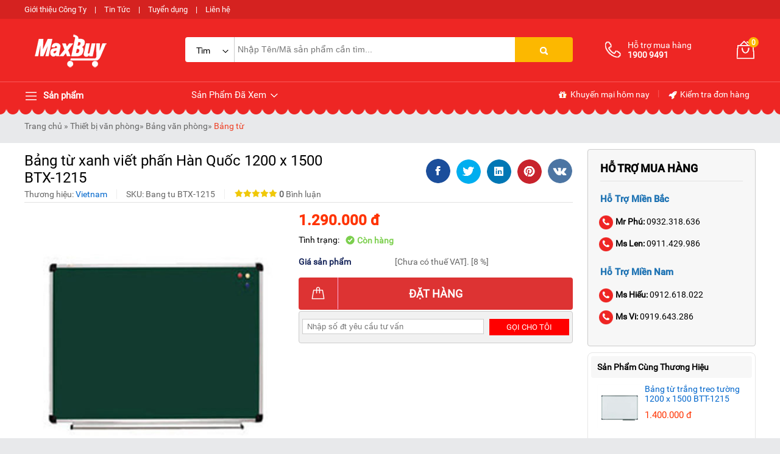

--- FILE ---
content_type: text/html
request_url: https://maxbuy.com.vn/bang-tu-xanh-viet-phan-han-quoc-12002151500-btx1215.html
body_size: 195839
content:
  <!DOCTYPE html>    <html xmlns="http://www.w3.org/1999/xhtml" lang="vi">  <head>      <!-- Powered by vGing / Website: www.vging.com -->      <meta name="viewport" content="width=device-width, initial-scale=1.0" /><meta http-equiv="Content-Type" content="text/html; charset=UTF-8" /><meta name="revisit-after" content="1 days" /><meta name="google" content="nositelinkssearchbox" /><link rel="shortcut icon" href="/library/favicon.png" type="image/x-icon" /><link href="/style/Style_.css" rel="stylesheet" type="text/css" />      <script type="text/javascript" src="/jscript/jquery.min.js"></script>      <script type="text/javascript" src="/jscript/JScript_.js"></script>                <link rel="canonical" href="https://maxbuy.com.vn/bang-tu-xanh-viet-phan-han-quoc-12002151500-btx1215.html" />      <link rel="alternate" href="https://maxbuy.com.vn/bang-tu-xanh-viet-phan-han-quoc-12002151500-btx1215.html" hreflang="vi-vn" />      <style type="text/css"> html{background: url(/Content/Global/background.gif)  repeat scroll center top #E8E9EB; }</style>      <script type="text/javascript" src="/jscript/jquery.fancybox.min.js"></script>      <script type="text/javascript" src="/jscript/thickbox.js"></script>      <style type="text/css">          div.header-fix{ display:none;}          div.telfixM{ display:none;}      </style>  <meta name="dmca-site-verification" content="bEpOVjNuek1yUi93N2FycG8weGprQT090" />      <!-- Google Tag Manager -->      <script>(function (w, d, s, l, i) {              w[l] = w[l] || []; w[l].push({                  'gtm.start':                      new Date().getTime(), event: 'gtm.js'              }); var f = d.getElementsByTagName(s)[0],                  j = d.createElement(s), dl = l != 'dataLayer' ? '&l=' + l : ''; j.async = true; j.src =                      'https://www.googletagmanager.com/gtm.js?id=' + i + dl; f.parentNode.insertBefore(j, f);          })(window, document, 'script', 'dataLayer', 'GTM-MZ69G59');</script>      <!-- End Google Tag Manager -->  <script type="text/javascript">      (function(c,l,a,r,i,t,y){          c[a]=c[a]||function(){(c[a].q=c[a].q||[]).push(arguments)};          t=l.createElement(r);t.async=1;t.src="https://www.clarity.ms/tag/"+i;          y=l.getElementsByTagName(r)[0];y.parentNode.insertBefore(t,y);      })(window, document, "clarity", "script", "sbkbn4vzxe");  </script>  <meta name="description" content="bảng từ xanh viết phấn hàn quốc kt: 1200x1500mm giá rẻ có bán tại bangvanphong.org. liên hệ 19009491 để được tư vấn mua bảng từ xanh viết phấn hàn quốc giá rẻ" /><meta name="keywords" content="mua bảng từ xanh viết phấn hàn quốc kt: 1200x1500mm" /><link href="https://maxbuy.com.vn/bang-tu-xanh-viet-phan-han-quoc-12002151500-btx1215.html" rel="canonical" /><meta property="og:title" content="mua bảng từ xanh viết phấn hàn quốc kt: 1200x1500mm" /><meta property="og:description" content="bảng từ xanh viết phấn hàn quốc kt: 1200x1500mm giá rẻ có bán tại bangvanphong.org. liên hệ 19009491 để được tư vấn mua bảng từ xanh viết phấn hàn quốc giá rẻ" /><meta property="og:url" content="https://maxbuy.com.vn/bang-tu-xanh-viet-phan-han-quoc-12002151500-btx1215.html" /><meta property="og:image" content="https://maxbuy.com.vn/Uploads/sp_2E195FD0A6766FF0CADF4090A36C7F2B.jpg" /><meta name="robots" content="index,follow" /><title>   mua bảng từ xanh viết phấn hàn quốc kt: 1200x1500mm  </title></head>  <body>        <div class="header-top">      <div class="fix1">          <a rel="nofollow" href="/intro/gioi-thieu.html" style="padding-left:0px;">Giới thiệu Công Ty</a> |          <a rel="nofollow" href="/tin-tuc.html">Tin Tức</a> |          <a rel="nofollow" href="/tuyen-dung.html">Tuyển dụng</a> |          <a rel="nofollow" href="/lien-he.html">Liên hệ</a>      </div>  </div>  <div class="header">      <div class="fix1">          <div class="logo">              <a class="a" href="/"><img src="/library/logo.gif" alt="logo" title="logo" /></a>          </div>          <div class="menu h_menu_item clearUl" id="mh">              <a class="name" href="javascript:void(0);"><span> </span> Sản phẩm</a>              <div class="h_menu_sub mnRoot" id="h_menu_sub_mh">                  <ul class="borderRul">                                            <li class="borderRli h_menu_item" id="mhr0">                          <a href="/thang-nhom.html" class="cssName"  style="border-top:0px;" >                              Thang nhôm  <span class="symbol s1"> </span>                           </a>                                                        <ul class="h_menu_sub borderS" id="h_menu_sub_mhr0">                                                                        <li class="list h_menu_item" id="h0mh0">                                          <a class="subname subname1" href="/thang-nhom-rut-xep.html">Thang nhôm rút/xếp</a>                                                                                </li>                                                                        <li class="list h_menu_item" id="h0mh1">                                          <a class="subname subname1" href="/thang-nhom-ghe-gia-dinh.html">Thang nhôm ghế gia đình</a>                                                                                </li>                                                                        <li class="list h_menu_item" id="h0mh2">                                          <a class="subname subname1" href="/thang-nhom-chu-a.html">Thang nhôm chữ A</a>                                                                                </li>                                                                        <li class="list h_menu_item" id="h0mh3">                                          <a class="subname subname1" href="/thang-nhom-ban.html">Thang nhôm bàn</a>                                                                                </li>                                                                        <li class="list h_menu_item" id="h0mh4">                                          <a class="subname subname1" href="/thang-nhom-truot.html">Thang nhôm trượt</a>                                                                                </li>                                                                        <li class="list h_menu_item" id="h0mh5">                                          <a class="subname subname1" href="/thang-nhom-gac-xep.html">Thang nhôm gác xép</a>                                                                                </li>                                                                        <li class="list h_menu_item" id="h0mh6">                                          <a class="subname subname1" href="/thang-nhom-cong-nghiep.html">Thang nhôm công nghiệp</a>                                                                                </li>                                                                        <li class="list h_menu_item" id="h0mh7">                                          <a class="subname subname1" href="/thang-cach-dien.html">Thang cách điện</a>                                                                                </li>                                                                        <li class="list h_menu_item" id="h0mh8">                                          <a class="subname subname1" href="/thang-nhom-gap.html">Thang nhôm gấp</a>                                                                                </li>                                                                        <li class="list h_menu_item" id="h0mh9">                                          <a class="subname subname1" href="/van-thang-ranh-tay.html">Ván Thang Rảnh Tay</a>                                                                                </li>                                                                </ul>                                                 </li>                                            <li class="borderRli h_menu_item" id="mhr1">                          <a href="/thiet-bi-xu-ly-am.html" class="cssName" >                              Thiết bị xử lý ẩm  <span class="symbol s1"> </span>                           </a>                                                        <ul class="h_menu_sub borderS" id="h_menu_sub_mhr1">                                                                        <li class="list h_menu_item" id="h1mh0">                                          <a class="subname subname1" href="/may-hut-am.html">Máy hút ẩm</a>                                                                                </li>                                                                        <li class="list h_menu_item" id="h1mh1">                                          <a class="subname subname1" href="/tu-chong-am.html">Tủ chống ẩm </a>                                                                                </li>                                                                        <li class="list h_menu_item" id="h1mh2">                                          <a class="subname subname1" href="/dong-ho-do-do-am.html">Thiết bị đo độ ẩm</a>                                                                                </li>                                                                        <li class="list h_menu_item" id="h1mh3">                                          <a class="subname subname1" href="/may-say-cong-nghiep.html">Máy sấy công nghiệp</a>                                                                                </li>                                                                </ul>                                                 </li>                                            <li class="borderRli h_menu_item" id="mhr2">                          <a href="/thiet-bi-nang-day-hang.html" class="cssName" >                              Thiết bị nâng - đẩy hàng  <span class="symbol s1"> </span>                           </a>                                                        <ul class="h_menu_sub borderS" id="h_menu_sub_mhr2">                                                                        <li class="list h_menu_item" id="h2mh0">                                          <a class="subname subname1" href="/xe-day-hang.html">Xe đẩy hàng</a>                                                                                </li>                                                                        <li class="list h_menu_item" id="h2mh1">                                          <a class="subname subname1" href="/xe-nang.html">Xe nâng tay</a>                                                                                </li>                                                                        <li class="list h_menu_item" id="h2mh2">                                          <a class="subname subname1" href="/banh-xe-day.html">Bánh xe đẩy</a>                                                                                </li>                                                                </ul>                                                 </li>                                            <li class="borderRli h_menu_item" id="mhr3">                          <a href="/thiet-bi-nuoc.html" class="cssName" >                              Thiết bị nước  <span class="symbol s1"> </span>                           </a>                                                        <ul class="h_menu_sub borderS" id="h_menu_sub_mhr3">                                                                        <li class="list h_menu_item" id="h3mh0">                                          <a class="subname subname1" href="/dong-ho-nuoc.html">Đồng hồ nước</a>                                                                                </li>                                                                        <li class="list h_menu_item" id="h3mh1">                                          <a class="subname subname1" href="/van-nuoc.html">Van nước</a>                                                                                </li>                                                                </ul>                                                 </li>                                            <li class="borderRli h_menu_item" id="mhr4">                          <a href="/thiet-bi-lam-mat.html" class="cssName" >                              Thiết bị làm mát  <span class="symbol s1"> </span>                           </a>                                                        <ul class="h_menu_sub borderS" id="h_menu_sub_mhr4">                                                                        <li class="list h_menu_item" id="h4mh0">                                          <a class="subname subname1" href="/may-lam-mat-di-dong-cong-nghiep.html">Máy lạnh di động công nghiệp</a>                                                                                </li>                                                                        <li class="list h_menu_item" id="h4mh1">                                          <a class="subname subname1" href="/dieu-hoa-di-dong-gia-dinh.html">Điều hòa di động gia đình</a>                                                                                </li>                                                                        <li class="list h_menu_item" id="h4mh2">                                          <a class="subname subname1" href="/quat-dieu-hoa.html">Quạt điều hòa</a>                                                                                </li>                                                                        <li class="list h_menu_item" id="h4mh3">                                          <a class="subname subname1" href="/quat-cong-nghiep.html">Quạt công nghiệp</a>                                                                                </li>                                                                        <li class="list h_menu_item" id="h4mh4">                                          <a class="subname subname1" href="/quat-phun-suong.html">Quạt phun sương</a>                                                                                </li>                                                                </ul>                                                 </li>                                            <li class="borderRli h_menu_item" id="mhr5">                          <a href="/thiet-bi-van-phong.html" class="cssName" >                              Thiết bị văn phòng  <span class="symbol s1"> </span>                           </a>                                                        <ul class="h_menu_sub borderS" id="h_menu_sub_mhr5">                                                                        <li class="list h_menu_item" id="h5mh0">                                          <a class="subname subname1" href="/dau-doc-ma-vach.html">Đầu đọc mã vạch</a>                                                                                </li>                                                                        <li class="list h_menu_item" id="h5mh1">                                          <a class="subname subname1" href="/may-in-hoa-don.html">Máy in hoá đơn</a>                                                                                </li>                                                                        <li class="list h_menu_item" id="h5mh2">                                          <a class="subname subname1" href="/may-in-ma-vach.html">Máy in mã vạch</a>                                                                                </li>                                                                        <li class="list h_menu_item" id="h5mh3">                                          <a class="subname subname1" href="/ngan-keo-dung-tien.html">Ngăn kéo đựng tiền</a>                                                                                </li>                                                                        <li class="list h_menu_item" id="h5mh4">                                          <a class="subname subname1" href="/vat-tu-may-in-ma-vach.html">Vật tư máy in, mã vạch</a>                                                                                </li>                                                                        <li class="list h_menu_item" id="h5mh5">                                          <a class="subname subname1" href="/may-ep-plastic.html">Máy ép Plastic</a>                                                                                </li>                                                                        <li class="list h_menu_item" id="h5mh6">                                          <a class="subname subname1" href="/may-cham-cong.html">Máy chấm công</a>                                                                                </li>                                                                        <li class="list h_menu_item" id="h5mh7">                                          <a class="subname subname1" href="/may-huy-tai-lieu.html">Máy hủy tài liệu</a>                                                                                </li>                                                                        <li class="list h_menu_item" id="h5mh8">                                          <a class="subname subname1" href="/may-dong-chung-tu.html">Máy đóng chứng từ</a>                                                                                </li>                                                                        <li class="list h_menu_item" id="h5mh9">                                          <a class="subname subname1" href="/thiet-bi-ngan-hang.html">Thiết bị ngân hàng</a>                                                                                </li>                                                                        <li class="list h_menu_item" id="h5mh10">                                          <a class="subname subname1" href="/thiet-bi-trinh-chieu.html">Thiết bị trình chiếu</a>                                                                                </li>                                                                        <li class="list h_menu_item" id="h5mh11">                                          <a class="subname subname1" href="/thiet-bi-am-thanh.html">Thiết bị âm thanh</a>                                                                                </li>                                                                        <li class="list h_menu_item" id="h5mh12">                                          <a class="subname subname1" href="/bang-van-phong.html">Bảng văn phòng</a>                                                                                </li>                                                                </ul>                                                 </li>                                            <li class="borderRli h_menu_item" id="mhr6">                          <a href="/thiet-bi-thoat-hiem.html" class="cssName" >                              Thiết bị thoát hiểm  <span class="symbol s1"> </span>                           </a>                                                        <ul class="h_menu_sub borderS" id="h_menu_sub_mhr6">                                                                        <li class="list h_menu_item" id="h6mh0">                                          <a class="subname subname1" href="/bo-day-thoat-hiem-tu-dong.html">Bộ dây thoát hiểm tự động</a>                                                                                </li>                                                                        <li class="list h_menu_item" id="h6mh1">                                          <a class="subname subname1" href="/thang-day-thoat-hiem.html">Thang dây thoát hiểm</a>                                                                                </li>                                                                        <li class="list h_menu_item" id="h6mh2">                                          <a class="subname subname1" href="/mat-na-phong-doc.html">Mặt nạ phòng độc</a>                                                                                </li>                                                                </ul>                                                 </li>                                            <li class="borderRli h_menu_item" id="mhr7">                          <a href="/thiet-bi-cong-nghiep.html" class="cssName" >                              Thiết bị công nghiệp  <span class="symbol s1"> </span>                           </a>                                                        <ul class="h_menu_sub borderS" id="h_menu_sub_mhr7">                                                                        <li class="list h_menu_item" id="h7mh0">                                          <a class="subname subname1" href="/may-cha-san.html">Máy chà sàn</a>                                                                                </li>                                                                        <li class="list h_menu_item" id="h7mh1">                                          <a class="subname subname1" href="/may-hut-bui-cong-nghiep.html">Máy hút bụi công nghiệp</a>                                                                                </li>                                                                        <li class="list h_menu_item" id="h7mh2">                                          <a class="subname subname1" href="/quat-say-gio-nong.html">Quạt sấy gió nóng</a>                                                                                </li>                                                                </ul>                                                 </li>                                            <li class="borderRli h_menu_item" id="mhr8">                          <a href="/gia-dung.html" class="cssName" >                              Thiết bị gia dụng  <span class="symbol s1"> </span>                           </a>                                                        <ul class="h_menu_sub borderS" id="h_menu_sub_mhr8">                                                                        <li class="list h_menu_item" id="h8mh0">                                          <a class="subname subname1" href="/may-loc-khong-khi.html">Máy lọc không khí</a>                                                                                </li>                                                                        <li class="list h_menu_item" id="h8mh1">                                          <a class="subname subname1" href="/cay-nuoc-nong-lanh.html">Cây nước nóng lạnh</a>                                                                                </li>                                                                        <li class="list h_menu_item" id="h8mh2">                                          <a class="subname subname1" href="/may-loc-nuoc.html">Máy lọc nước</a>                                                                                </li>                                                                        <li class="list h_menu_item" id="h8mh3">                                          <a class="subname subname1" href="/ket-sat.html">Két sắt</a>                                                                                </li>                                                                        <li class="list h_menu_item" id="h8mh4">                                          <a class="subname subname1" href="/may-suoi-dau.html">Máy sưởi dầu</a>                                                                                </li>                                                                        <li class="list h_menu_item" id="h8mh5">                                          <a class="subname subname1" href="/may-danh-giay.html">Máy đánh giày</a>                                                                                </li>                                                                        <li class="list h_menu_item" id="h8mh6">                                          <a class="subname subname1" href="/thiet-bi-gia-dinh-khac.html">Thiết bị gia đình khác</a>                                                                                </li>                                                                </ul>                                                 </li>                                            <li class="borderRli h_menu_item" id="mhr9">                          <a href="/cong-cu-dung-cu.html" class="cssName" >                              CÔNG CỤ, DỤNG CỤ  <span class="symbol s1"> </span>                           </a>                                                        <ul class="h_menu_sub borderS" id="h_menu_sub_mhr9">                                                                        <li class="list h_menu_item" id="h9mh0">                                          <a class="subname subname1" href="/may-van-vit.html">Máy vặn vít</a>                                                                                </li>                                                                        <li class="list h_menu_item" id="h9mh1">                                          <a class="subname subname1" href="/may-duc-be-tong.html">Máy đục bê tông</a>                                                                                </li>                                                                        <li class="list h_menu_item" id="h9mh2">                                          <a class="subname subname1" href="/dung-cu-cam-tay.html">Dụng cụ cầm tay</a>                                                                                </li>                                                                        <li class="list h_menu_item" id="h9mh3">                                          <a class="subname subname1" href="/may-cat-da-nang.html">Máy cắt đa năng</a>                                                                                </li>                                                                        <li class="list h_menu_item" id="h9mh4">                                          <a class="subname subname1" href="/may-khoan.html">Máy khoan</a>                                                                                </li>                                                                        <li class="list h_menu_item" id="h9mh5">                                          <a class="subname subname1" href="/may-mai-da-nang.html">Máy mài đa năng</a>                                                                                </li>                                                                </ul>                                                 </li>                                        </ul>                              </div>          </div>          <div class="search">              <form action="/tim-kiem.html">                  <div class="catetext">                      <div class="cate">                          <input type="hidden" name="c" id="searchc" value="0" />                          <a class="name " href="javascript:void(0);"><span id="searcht">Tìm kiếm</span> <span class="symbol s3"> </span></a>                                              </div>                      <div class="text">                                          <input autocomplete="off" type="text" value="" name="q" class="textbox search_keyword ac_input" placeholder="Nhập Tên/Mã sản phẩm cần tìm..." />                      </div>                      <div class="clear"></div>                  </div>                  <div class="sub"><input type="submit" value=" " class="submit" /><span> </span></div>                  <div class="clear"></div>              </form>                       </div>          <div class="info">              <div class="tel">                  <a class="cols1" href="tel:19009491"> </a>                  <a class="cols2" href="tel:19009491"><span class="text">Hỗ trợ mua hàng</span><span class="num">1900 9491</span></a>              </div>              <div class="order">                  <a href="/gio-hang.html">                      <span class="symbol s4"> </span>                      <span class="num"><b class="countShoppingCart">0</b></span>                  </a>              </div>               <script type="text/javascript" lang="ja">countShoppingCart();</script>              <div class="clear"></div>          </div>      </div>      <div class="clear"></div>  </div>  <div class="header-menu">      <div class="fix1">          <div class="menu h_menu_item clearUl" id="mn">              <a class="name" href="javascript:void(0);"><span> </span> Sản phẩm</a>              <div class="h_menu_sub mnRoot" id="h_menu_sub_mn">                  <span class="bsymbol"> </span>                  <ul class="borderRul">                                            <li class="borderRli h_menu_item" id="mnr0">                          <a href="/thang-nhom.html" class="cssName"  style="border-top:0px;" >                              Thang nhôm  <span class="symbol s6"> </span>                           </a>                                                        <ul class="h_menu_sub borderS" id="h_menu_sub_mnr0">                                                                        <li class="list h_menu_item" id="h0mn0">                                          <a class="subname subname2" href="/thang-nhom-rut-xep.html">Thang nhôm rút/xếp</a>                                                                                </li>                                                                        <li class="list h_menu_item" id="h0mn1">                                          <a class="subname subname2" href="/thang-nhom-ghe-gia-dinh.html">Thang nhôm ghế gia đình</a>                                                                                </li>                                                                        <li class="list h_menu_item" id="h0mn2">                                          <a class="subname subname2" href="/thang-nhom-chu-a.html">Thang nhôm chữ A</a>                                                                                </li>                                                                        <li class="list h_menu_item" id="h0mn3">                                          <a class="subname subname2" href="/thang-nhom-ban.html">Thang nhôm bàn</a>                                                                                </li>                                                                        <li class="list h_menu_item" id="h0mn4">                                          <a class="subname subname2" href="/thang-nhom-truot.html">Thang nhôm trượt</a>                                                                                </li>                                                                        <li class="list h_menu_item" id="h0mn5">                                          <a class="subname subname2" href="/thang-nhom-gac-xep.html">Thang nhôm gác xép</a>                                                                                </li>                                                                        <li class="list h_menu_item" id="h0mn6">                                          <a class="subname subname2" href="/thang-nhom-cong-nghiep.html">Thang nhôm công nghiệp</a>                                                                                </li>                                                                        <li class="list h_menu_item" id="h0mn7">                                          <a class="subname subname2" href="/thang-cach-dien.html">Thang cách điện</a>                                                                                </li>                                                                        <li class="list h_menu_item" id="h0mn8">                                          <a class="subname subname2" href="/thang-nhom-gap.html">Thang nhôm gấp</a>                                                                                </li>                                                                        <li class="list h_menu_item" id="h0mn9">                                          <a class="subname subname2" href="/van-thang-ranh-tay.html">Ván Thang Rảnh Tay</a>                                                                                </li>                                                                </ul>                                                 </li>                                            <li class="borderRli h_menu_item" id="mnr1">                          <a href="/thiet-bi-xu-ly-am.html" class="cssName" >                              Thiết bị xử lý ẩm  <span class="symbol s6"> </span>                           </a>                                                        <ul class="h_menu_sub borderS" id="h_menu_sub_mnr1">                                                                        <li class="list h_menu_item" id="h1mn0">                                          <a class="subname subname2" href="/may-hut-am.html">Máy hút ẩm</a>                                                                                </li>                                                                        <li class="list h_menu_item" id="h1mn1">                                          <a class="subname subname2" href="/tu-chong-am.html">Tủ chống ẩm </a>                                                                                </li>                                                                        <li class="list h_menu_item" id="h1mn2">                                          <a class="subname subname2" href="/dong-ho-do-do-am.html">Thiết bị đo độ ẩm</a>                                                                                </li>                                                                        <li class="list h_menu_item" id="h1mn3">                                          <a class="subname subname2" href="/may-say-cong-nghiep.html">Máy sấy công nghiệp</a>                                                                                </li>                                                                </ul>                                                 </li>                                            <li class="borderRli h_menu_item" id="mnr2">                          <a href="/thiet-bi-nang-day-hang.html" class="cssName" >                              Thiết bị nâng - đẩy hàng  <span class="symbol s6"> </span>                           </a>                                                        <ul class="h_menu_sub borderS" id="h_menu_sub_mnr2">                                                                        <li class="list h_menu_item" id="h2mn0">                                          <a class="subname subname2" href="/xe-day-hang.html">Xe đẩy hàng</a>                                                                                </li>                                                                        <li class="list h_menu_item" id="h2mn1">                                          <a class="subname subname2" href="/xe-nang.html">Xe nâng tay</a>                                                                                </li>                                                                        <li class="list h_menu_item" id="h2mn2">                                          <a class="subname subname2" href="/banh-xe-day.html">Bánh xe đẩy</a>                                                                                </li>                                                                </ul>                                                 </li>                                            <li class="borderRli h_menu_item" id="mnr3">                          <a href="/thiet-bi-nuoc.html" class="cssName" >                              Thiết bị nước  <span class="symbol s6"> </span>                           </a>                                                        <ul class="h_menu_sub borderS" id="h_menu_sub_mnr3">                                                                        <li class="list h_menu_item" id="h3mn0">                                          <a class="subname subname2" href="/dong-ho-nuoc.html">Đồng hồ nước</a>                                                                                </li>                                                                        <li class="list h_menu_item" id="h3mn1">                                          <a class="subname subname2" href="/van-nuoc.html">Van nước</a>                                                                                </li>                                                                </ul>                                                 </li>                                            <li class="borderRli h_menu_item" id="mnr4">                          <a href="/thiet-bi-lam-mat.html" class="cssName" >                              Thiết bị làm mát  <span class="symbol s6"> </span>                           </a>                                                        <ul class="h_menu_sub borderS" id="h_menu_sub_mnr4">                                                                        <li class="list h_menu_item" id="h4mn0">                                          <a class="subname subname2" href="/may-lam-mat-di-dong-cong-nghiep.html">Máy lạnh di động công nghiệp</a>                                                                                </li>                                                                        <li class="list h_menu_item" id="h4mn1">                                          <a class="subname subname2" href="/dieu-hoa-di-dong-gia-dinh.html">Điều hòa di động gia đình</a>                                                                                </li>                                                                        <li class="list h_menu_item" id="h4mn2">                                          <a class="subname subname2" href="/quat-dieu-hoa.html">Quạt điều hòa</a>                                                                                </li>                                                                        <li class="list h_menu_item" id="h4mn3">                                          <a class="subname subname2" href="/quat-cong-nghiep.html">Quạt công nghiệp</a>                                                                                </li>                                                                        <li class="list h_menu_item" id="h4mn4">                                          <a class="subname subname2" href="/quat-phun-suong.html">Quạt phun sương</a>                                                                                </li>                                                                </ul>                                                 </li>                                            <li class="borderRli h_menu_item" id="mnr5">                          <a href="/thiet-bi-van-phong.html" class="cssName" >                              Thiết bị văn phòng  <span class="symbol s6"> </span>                           </a>                                                        <ul class="h_menu_sub borderS" id="h_menu_sub_mnr5">                                                                        <li class="list h_menu_item" id="h5mn0">                                          <a class="subname subname2" href="/dau-doc-ma-vach.html">Đầu đọc mã vạch</a>                                                                                </li>                                                                        <li class="list h_menu_item" id="h5mn1">                                          <a class="subname subname2" href="/may-in-hoa-don.html">Máy in hoá đơn</a>                                                                                </li>                                                                        <li class="list h_menu_item" id="h5mn2">                                          <a class="subname subname2" href="/may-in-ma-vach.html">Máy in mã vạch</a>                                                                                </li>                                                                        <li class="list h_menu_item" id="h5mn3">                                          <a class="subname subname2" href="/ngan-keo-dung-tien.html">Ngăn kéo đựng tiền</a>                                                                                </li>                                                                        <li class="list h_menu_item" id="h5mn4">                                          <a class="subname subname2" href="/vat-tu-may-in-ma-vach.html">Vật tư máy in, mã vạch</a>                                                                                </li>                                                                        <li class="list h_menu_item" id="h5mn5">                                          <a class="subname subname2" href="/may-ep-plastic.html">Máy ép Plastic</a>                                                                                </li>                                                                        <li class="list h_menu_item" id="h5mn6">                                          <a class="subname subname2" href="/may-cham-cong.html">Máy chấm công</a>                                                                                </li>                                                                        <li class="list h_menu_item" id="h5mn7">                                          <a class="subname subname2" href="/may-huy-tai-lieu.html">Máy hủy tài liệu</a>                                                                                </li>                                                                        <li class="list h_menu_item" id="h5mn8">                                          <a class="subname subname2" href="/may-dong-chung-tu.html">Máy đóng chứng từ</a>                                                                                </li>                                                                        <li class="list h_menu_item" id="h5mn9">                                          <a class="subname subname2" href="/thiet-bi-ngan-hang.html">Thiết bị ngân hàng</a>                                                                                </li>                                                                        <li class="list h_menu_item" id="h5mn10">                                          <a class="subname subname2" href="/thiet-bi-trinh-chieu.html">Thiết bị trình chiếu</a>                                                                                </li>                                                                        <li class="list h_menu_item" id="h5mn11">                                          <a class="subname subname2" href="/thiet-bi-am-thanh.html">Thiết bị âm thanh</a>                                                                                </li>                                                                        <li class="list h_menu_item" id="h5mn12">                                          <a class="subname subname2" href="/bang-van-phong.html">Bảng văn phòng</a>                                                                                </li>                                                                </ul>                                                 </li>                                            <li class="borderRli h_menu_item" id="mnr6">                          <a href="/thiet-bi-thoat-hiem.html" class="cssName" >                              Thiết bị thoát hiểm  <span class="symbol s6"> </span>                           </a>                                                        <ul class="h_menu_sub borderS" id="h_menu_sub_mnr6">                                                                        <li class="list h_menu_item" id="h6mn0">                                          <a class="subname subname2" href="/bo-day-thoat-hiem-tu-dong.html">Bộ dây thoát hiểm tự động</a>                                                                                </li>                                                                        <li class="list h_menu_item" id="h6mn1">                                          <a class="subname subname2" href="/thang-day-thoat-hiem.html">Thang dây thoát hiểm</a>                                                                                </li>                                                                        <li class="list h_menu_item" id="h6mn2">                                          <a class="subname subname2" href="/mat-na-phong-doc.html">Mặt nạ phòng độc</a>                                                                                </li>                                                                </ul>                                                 </li>                                            <li class="borderRli h_menu_item" id="mnr7">                          <a href="/thiet-bi-cong-nghiep.html" class="cssName" >                              Thiết bị công nghiệp  <span class="symbol s6"> </span>                           </a>                                                        <ul class="h_menu_sub borderS" id="h_menu_sub_mnr7">                                                                        <li class="list h_menu_item" id="h7mn0">                                          <a class="subname subname2" href="/may-cha-san.html">Máy chà sàn</a>                                                                                </li>                                                                        <li class="list h_menu_item" id="h7mn1">                                          <a class="subname subname2" href="/may-hut-bui-cong-nghiep.html">Máy hút bụi công nghiệp</a>                                                                                </li>                                                                        <li class="list h_menu_item" id="h7mn2">                                          <a class="subname subname2" href="/quat-say-gio-nong.html">Quạt sấy gió nóng</a>                                                                                </li>                                                                </ul>                                                 </li>                                            <li class="borderRli h_menu_item" id="mnr8">                          <a href="/gia-dung.html" class="cssName" >                              Thiết bị gia dụng  <span class="symbol s6"> </span>                           </a>                                                        <ul class="h_menu_sub borderS" id="h_menu_sub_mnr8">                                                                        <li class="list h_menu_item" id="h8mn0">                                          <a class="subname subname2" href="/may-loc-khong-khi.html">Máy lọc không khí</a>                                                                                </li>                                                                        <li class="list h_menu_item" id="h8mn1">                                          <a class="subname subname2" href="/cay-nuoc-nong-lanh.html">Cây nước nóng lạnh</a>                                                                                </li>                                                                        <li class="list h_menu_item" id="h8mn2">                                          <a class="subname subname2" href="/may-loc-nuoc.html">Máy lọc nước</a>                                                                                </li>                                                                        <li class="list h_menu_item" id="h8mn3">                                          <a class="subname subname2" href="/ket-sat.html">Két sắt</a>                                                                                </li>                                                                        <li class="list h_menu_item" id="h8mn4">                                          <a class="subname subname2" href="/may-suoi-dau.html">Máy sưởi dầu</a>                                                                                </li>                                                                        <li class="list h_menu_item" id="h8mn5">                                          <a class="subname subname2" href="/may-danh-giay.html">Máy đánh giày</a>                                                                                </li>                                                                        <li class="list h_menu_item" id="h8mn6">                                          <a class="subname subname2" href="/thiet-bi-gia-dinh-khac.html">Thiết bị gia đình khác</a>                                                                                </li>                                                                </ul>                                                 </li>                                            <li class="borderRli h_menu_item" id="mnr9">                          <a href="/cong-cu-dung-cu.html" class="cssName" >                              CÔNG CỤ, DỤNG CỤ  <span class="symbol s6"> </span>                           </a>                                                        <ul class="h_menu_sub borderS" id="h_menu_sub_mnr9">                                                                        <li class="list h_menu_item" id="h9mn0">                                          <a class="subname subname2" href="/may-van-vit.html">Máy vặn vít</a>                                                                                </li>                                                                        <li class="list h_menu_item" id="h9mn1">                                          <a class="subname subname2" href="/may-duc-be-tong.html">Máy đục bê tông</a>                                                                                </li>                                                                        <li class="list h_menu_item" id="h9mn2">                                          <a class="subname subname2" href="/dung-cu-cam-tay.html">Dụng cụ cầm tay</a>                                                                                </li>                                                                        <li class="list h_menu_item" id="h9mn3">                                          <a class="subname subname2" href="/may-cat-da-nang.html">Máy cắt đa năng</a>                                                                                </li>                                                                        <li class="list h_menu_item" id="h9mn4">                                          <a class="subname subname2" href="/may-khoan.html">Máy khoan</a>                                                                                </li>                                                                        <li class="list h_menu_item" id="h9mn5">                                          <a class="subname subname2" href="/may-mai-da-nang.html">Máy mài đa năng</a>                                                                                </li>                                                                </ul>                                                 </li>                                        </ul>              </div>          </div>          <div class="view h_menu_item" id="mv">              <a class="name" onmousemove="loadAjax('h_menu_sub_mv', '/ajax/producthistory.html?id=1');" href="javascript:void(0);">Sản Phẩm Đã Xem <span> </span></a>              <div class="h_menu_sub" id="h_menu_sub_mv"> </div>          </div>          <div class="info">              <a class="cols1" rel="nofollow" href="/khuyen-mai.html"><span> </span> Khuyến mại hôm nay</a> |              <a class="cols2" rel="nofollow" href="/gio-hang/kiem-tra-don-hang.html"><span> </span> Kiểm tra đơn hàng</a>          </div>          <div class="clear"></div>      </div>  </div>  <div class="header-mb mobile">      <div class="menu asideMenu" id="asideMenu"><a href="javascript:void(0);" onclick="$('.aside').asidebar('open')"><span class="symbol s5"> </span></a></div>      <div class="search">          <form action="/tim-kiem.html">              <div class="text">                  <input autocomplete="off" type="text" value="" name="q" class="textbox search_keyword ac_input" placeholder="Tìm kiếm trên maxbuy..." />              </div>              <div class="sub"><input type="submit" value=" " class="submit" /><span> </span></div>              <div class="clear"></div>          </form>      </div>      <div class="clear"></div>  </div>  <div class="header-line"></div>  <div class="aside" style="overflow:auto;">      <div class="aside-header">          <div class="text tab_menu clearUl" id="tab_menu">              <ul>                  <li class="active" rel="#tab0"><a href="javascript:void(0);">Sản phẩm</a></li>                  <li rel="#tab1"><a href="javascript:void(0);">Menu</a></li>                          </ul>          </div>          <div class="close">              <span data-dismiss="aside" aria-hidden="true">×</span>          </div>          <div class="clear"></div>      </div>      <div class="aside-contents clearUl tabContent_mn" id="tab0">          <ul>                                            <li class="root">                      <a class="name" href="/thang-nhom.html">Thang nhôm</a>                                                <a class="symbol" onclick="showHide('p42');" id="symbol_p42"><span> </span></a>                                        </li>                                            <li class="sub" id="show_p42">                                                        <div class="sub"  style="border-top:0px;">                                  <a class="sub" href="/thang-nhom-rut-xep.html"><span>Thang nhôm rút/xếp</span></a>                                                                        <a class="symbol" onclick="showHide('p45');" id="symbol_p45"><span> </span></a>                                                                </div>                                                                        <div class="subsub" id="show_p45">                                                                                        <a class="subsub" href="/thang-nhom-rut-don.html"><span>Thang nhôm rút đơn</span></a>                                                                                        <a class="subsub" href="/thang-nhom-rut-doi.html"><span>Thang nhôm rút đôi</span></a>                                                                                </div>                                                                <div class="sub" >                                  <a class="sub" href="/thang-nhom-ghe-gia-dinh.html"><span>Thang nhôm ghế gia đình</span></a>                                                                </div>                                                                <div class="sub" >                                  <a class="sub" href="/thang-nhom-chu-a.html"><span>Thang nhôm chữ A</span></a>                                                                </div>                                                                <div class="sub" >                                  <a class="sub" href="/thang-nhom-ban.html"><span>Thang nhôm bàn</span></a>                                                                </div>                                                                <div class="sub" >                                  <a class="sub" href="/thang-nhom-truot.html"><span>Thang nhôm trượt</span></a>                                                                </div>                                                                <div class="sub" >                                  <a class="sub" href="/thang-nhom-gac-xep.html"><span>Thang nhôm gác xép</span></a>                                                                </div>                                                                <div class="sub" >                                  <a class="sub" href="/thang-nhom-cong-nghiep.html"><span>Thang nhôm công nghiệp</span></a>                                                                </div>                                                                <div class="sub" >                                  <a class="sub" href="/thang-cach-dien.html"><span>Thang cách điện</span></a>                                                                </div>                                                                <div class="sub" >                                  <a class="sub" href="/thang-nhom-gap.html"><span>Thang nhôm gấp</span></a>                                                                        <a class="symbol" onclick="showHide('p56');" id="symbol_p56"><span> </span></a>                                                                </div>                                                                        <div class="subsub" id="show_p56">                                                                                        <a class="subsub" href="/thang-nhom-gap-4-khuc.html"><span>Thang nhôm gấp 4 khúc</span></a>                                                                                        <a class="subsub" href="/thang-nhom-gap-da-nang.html"><span>Thang nhôm gấp đa năng</span></a>                                                                                </div>                                                                <div class="sub" >                                  <a class="sub" href="/van-thang-ranh-tay.html"><span>Ván Thang Rảnh Tay</span></a>                                                                </div>                                                            </li>                                    <li class="root">                      <a class="name" href="/thiet-bi-xu-ly-am.html">Thiết bị xử lý ẩm</a>                                                <a class="symbol" onclick="showHide('p6');" id="symbol_p6"><span> </span></a>                                        </li>                                            <li class="sub" id="show_p6">                                                        <div class="sub"  style="border-top:0px;">                                  <a class="sub" href="/may-hut-am.html"><span>Máy hút ẩm</span></a>                                                                        <a class="symbol" onclick="showHide('p109');" id="symbol_p109"><span> </span></a>                                                                </div>                                                                        <div class="subsub" id="show_p109">                                                                                        <a class="subsub" href="/may-hut-am-cong-nghiep.html"><span>Máy hút ẩm công nghiệp</span></a>                                                                                        <a class="subsub" href="/may-hut-am-dan-dung.html"><span>Máy hút ẩm dân dụng</span></a>                                                                                        <a class="subsub" href="/may-hut-am-rotor.html"><span>Máy hút ẩm Rotor</span></a>                                                                                        <a class="subsub" href="/may-hut-am-am-tran.html"><span>Máy hút ẩm âm trần</span></a>                                                                                </div>                                                                <div class="sub" >                                  <a class="sub" href="/tu-chong-am.html"><span>Tủ chống ẩm </span></a>                                                                </div>                                                                <div class="sub" >                                  <a class="sub" href="/dong-ho-do-do-am.html"><span>Thiết bị đo độ ẩm</span></a>                                                                        <a class="symbol" onclick="showHide('p113');" id="symbol_p113"><span> </span></a>                                                                </div>                                                                        <div class="subsub" id="show_p113">                                                                                        <a class="subsub" href="/dong-ho-do-am-nakata.html"><span>Đồng hồ đo ẩm NAKATA</span></a>                                                                                        <a class="subsub" href="/dong-ho-do-am-smart-sensor.html"><span>Đồng hồ đo ẩm Smart Sensor</span></a>                                                                                        <a class="subsub" href="/dong-ho-do-do-am-hobo.html"><span>Đồng hồ đo độ ẩm HoBo</span></a>                                                                                        <a class="subsub" href="/dong-ho-do-do-am-tigerdirect.html"><span>Đồng hồ đo độ ẩm TIGERDIRECT</span></a>                                                                                </div>                                                                <div class="sub" >                                  <a class="sub" href="/may-say-cong-nghiep.html"><span>Máy sấy công nghiệp</span></a>                                                                </div>                                                            </li>                                    <li class="root">                      <a class="name" href="/thiet-bi-nang-day-hang.html">Thiết bị nâng - đẩy hàng</a>                                                <a class="symbol" onclick="showHide('p131');" id="symbol_p131"><span> </span></a>                                        </li>                                            <li class="sub" id="show_p131">                                                        <div class="sub"  style="border-top:0px;">                                  <a class="sub" href="/xe-day-hang.html"><span>Xe đẩy hàng</span></a>                                                                        <a class="symbol" onclick="showHide('p44');" id="symbol_p44"><span> </span></a>                                                                </div>                                                                        <div class="subsub" id="show_p44">                                                                                        <a class="subsub" href="/xe-day-sieu-thi.html"><span>Xe đẩy siêu thị</span></a>                                                                                        <a class="subsub" href="/xe-day-long-thep.html"><span>Xe đẩy lồng thép</span></a>                                                                                        <a class="subsub" href="/xe-day-hang-2-banh.html"><span>Xe đẩy hàng 2 bánh</span></a>                                                                                        <a class="subsub" href="/xe-day-hang-4-banh.html"><span>Xe đẩy hàng 4 bánh</span></a>                                                                                        <a class="subsub" href="/xe-leo-cau-thang.html"><span>Xe leo cầu thang</span></a>                                                                                </div>                                                                <div class="sub" >                                  <a class="sub" href="/xe-nang.html"><span>Xe nâng tay</span></a>                                                                        <a class="symbol" onclick="showHide('p72');" id="symbol_p72"><span> </span></a>                                                                </div>                                                                        <div class="subsub" id="show_p72">                                                                                        <a class="subsub" href="/xe-nang-tay-thap.html"><span>Xe nâng tay thấp</span></a>                                                                                        <a class="subsub" href="/xe-nang-tay-cao.html"><span>Xe nâng tay cao</span></a>                                                                                        <a class="subsub" href="/xe-nang-ban.html"><span>Xe nâng bàn</span></a>                                                                                </div>                                                                <div class="sub" >                                  <a class="sub" href="/banh-xe-day.html"><span>Bánh xe đẩy</span></a>                                                                        <a class="symbol" onclick="showHide('p73');" id="symbol_p73"><span> </span></a>                                                                </div>                                                                        <div class="subsub" id="show_p73">                                                                                        <a class="subsub" href="/banh-xe-cao-su.html"><span>Bánh xe cao su</span></a>                                                                                        <a class="subsub" href="/banh-xe-chiu-nhiet.html"><span>Bánh xe chịu nhiệt</span></a>                                                                                        <a class="subsub" href="/banh-xe-nylon-pa.html"><span>Bánh xe Nylon, PA</span></a>                                                                                        <a class="subsub" href="/banh-xe-pu.html"><span>Bánh xe PU</span></a>                                                                                        <a class="subsub" href="/phu-kien-banh-xe.html"><span>Phụ kiện bánh xe</span></a>                                                                                </div>                                                            </li>                                    <li class="root">                      <a class="name" href="/thiet-bi-nuoc.html">Thiết bị nước</a>                                                <a class="symbol" onclick="showHide('p43');" id="symbol_p43"><span> </span></a>                                        </li>                                            <li class="sub" id="show_p43">                                                        <div class="sub"  style="border-top:0px;">                                  <a class="sub" href="/dong-ho-nuoc.html"><span>Đồng hồ nước</span></a>                                                                        <a class="symbol" onclick="showHide('p59');" id="symbol_p59"><span> </span></a>                                                                </div>                                                                        <div class="subsub" id="show_p59">                                                                                        <a class="subsub" href="/dong-ho-nuoc-zermat.html"><span>Đồng hồ nước Zermat</span></a>                                                                                        <a class="subsub" href="/dong-ho-nuoc-zenner.html"><span>Đồng hồ nước Zenner</span></a>                                                                                        <a class="subsub" href="/dong-ho-nuoc-tflow.html"><span>Đồng hồ nước T-Flow</span></a>                                                                                        <a class="subsub" href="/dong-ho-nuoc-komax.html"><span>Đồng hồ nước Komax</span></a>                                                                                        <a class="subsub" href="/dong-ho-nuoc-asahi.html"><span>Đồng hồ nước Asahi</span></a>                                                                                        <a class="subsub" href="/dong-ho-do-nuoc-sach.html"><span>Đồng hồ đo nước sạch</span></a>                                                                                        <a class="subsub" href="/dong-ho-do-nuoc-thai.html"><span>Đồng hồ đo nước thải</span></a>                                                                                        <a class="subsub" href="/dong-ho-do-nuoc-dien-tu.html"><span>Đồng hồ đo nước điện tử</span></a>                                                                                        <a class="subsub" href="/dong-ho-do-nuoc-nong.html"><span>Đồng hồ đo nước nóng</span></a>                                                                                        <a class="subsub" href="/dong-ho-nuoc-flowtech.html"><span>Đồng hồ nước Flowtech</span></a>                                                                                        <a class="subsub" href="/dong-ho-nuoc-aut.html"><span>Đồng hồ nước AUT</span></a>                                                                                        <a class="subsub" href="/dong-ho-nuoc-merlion.html"><span>Đồng hồ nước merlion</span></a>                                                                                        <a class="subsub" href="/dong-ho-nuoc-pmax.html"><span>Đồng hồ nước Pmax</span></a>                                                                                </div>                                                                <div class="sub" >                                  <a class="sub" href="/van-nuoc.html"><span>Van nước</span></a>                                                                </div>                                                            </li>                                    <li class="root">                      <a class="name" href="/thiet-bi-lam-mat.html">Thiết bị làm mát</a>                                                <a class="symbol" onclick="showHide('p133');" id="symbol_p133"><span> </span></a>                                        </li>                                            <li class="sub" id="show_p133">                                                        <div class="sub"  style="border-top:0px;">                                  <a class="sub" href="/may-lam-mat-di-dong-cong-nghiep.html"><span>Máy lạnh di động công nghiệp</span></a>                                                                </div>                                                                <div class="sub" >                                  <a class="sub" href="/dieu-hoa-di-dong-gia-dinh.html"><span>Điều hòa di động gia đình</span></a>                                                                </div>                                                                <div class="sub" >                                  <a class="sub" href="/quat-dieu-hoa.html"><span>Quạt điều hòa</span></a>                                                                </div>                                                                <div class="sub" >                                  <a class="sub" href="/quat-cong-nghiep.html"><span>Quạt công nghiệp</span></a>                                                                </div>                                                                <div class="sub" >                                  <a class="sub" href="/quat-phun-suong.html"><span>Quạt phun sương</span></a>                                                                </div>                                                            </li>                                    <li class="root">                      <a class="name" href="/thiet-bi-van-phong.html">Thiết bị văn phòng</a>                                                <a class="symbol" onclick="showHide('p5');" id="symbol_p5"><span> </span></a>                                        </li>                                            <li class="sub" id="show_p5">                                                        <div class="sub"  style="border-top:0px;">                                  <a class="sub" href="/dau-doc-ma-vach.html"><span>Đầu đọc mã vạch</span></a>                                                                </div>                                                                <div class="sub" >                                  <a class="sub" href="/may-in-hoa-don.html"><span>Máy in hoá đơn</span></a>                                                                </div>                                                                <div class="sub" >                                  <a class="sub" href="/may-in-ma-vach.html"><span>Máy in mã vạch</span></a>                                                                </div>                                                                <div class="sub" >                                  <a class="sub" href="/ngan-keo-dung-tien.html"><span>Ngăn kéo đựng tiền</span></a>                                                                </div>                                                                <div class="sub" >                                  <a class="sub" href="/vat-tu-may-in-ma-vach.html"><span>Vật tư máy in, mã vạch</span></a>                                                                </div>                                                                <div class="sub" >                                  <a class="sub" href="/may-ep-plastic.html"><span>Máy ép Plastic</span></a>                                                                </div>                                                                <div class="sub" >                                  <a class="sub" href="/may-cham-cong.html"><span>Máy chấm công</span></a>                                                                </div>                                                                <div class="sub" >                                  <a class="sub" href="/may-huy-tai-lieu.html"><span>Máy hủy tài liệu</span></a>                                                                </div>                                                                <div class="sub" >                                  <a class="sub" href="/may-dong-chung-tu.html"><span>Máy đóng chứng từ</span></a>                                                                </div>                                                                <div class="sub" >                                  <a class="sub" href="/thiet-bi-ngan-hang.html"><span>Thiết bị ngân hàng</span></a>                                                                        <a class="symbol" onclick="showHide('p90');" id="symbol_p90"><span> </span></a>                                                                </div>                                                                        <div class="subsub" id="show_p90">                                                                                        <a class="subsub" href="/may-bo-tien.html"><span>Máy bó tiền</span></a>                                                                                        <a class="subsub" href="/may-kiem-tra-tien.html"><span>Máy kiểm tra tiền</span></a>                                                                                        <a class="subsub" href="/may-soi-tien-gia.html"><span>Máy soi tiền giả</span></a>                                                                                        <a class="subsub" href="/may-dem-tien.html"><span>Máy đếm tiền</span></a>                                                                                </div>                                                                <div class="sub" >                                  <a class="sub" href="/thiet-bi-trinh-chieu.html"><span>Thiết bị trình chiếu</span></a>                                                                        <a class="symbol" onclick="showHide('p91');" id="symbol_p91"><span> </span></a>                                                                </div>                                                                        <div class="subsub" id="show_p91">                                                                                        <a class="subsub" href="/man-chieu-va-phu-kien.html"><span>Màn chiếu và phụ kiện</span></a>                                                                                        <a class="subsub" href="/may-chieu-vat-the.html"><span>Máy chiếu vật thể</span></a>                                                                                        <a class="subsub" href="/may-chieu-da-nang.html"><span>Máy chiếu đa năng</span></a>                                                                                </div>                                                                <div class="sub" >                                  <a class="sub" href="/thiet-bi-am-thanh.html"><span>Thiết bị âm thanh</span></a>                                                                        <a class="symbol" onclick="showHide('p92');" id="symbol_p92"><span> </span></a>                                                                </div>                                                                        <div class="subsub" id="show_p92">                                                                                        <a class="subsub" href="/may-tro-giang.html"><span>Máy trợ giảng</span></a>                                                                                        <a class="subsub" href="/thiet-bi-am-thanh-di-dong.html"><span>Thiết bị âm thanh di động</span></a>                                                                                </div>                                                                <div class="sub" >                                  <a class="sub" href="/bang-van-phong.html"><span>Bảng văn phòng</span></a>                                                                        <a class="symbol" onclick="showHide('p85');" id="symbol_p85"><span> </span></a>                                                                </div>                                                                        <div class="subsub" id="show_p85">                                                                                        <a class="subsub" href="/bang-lich-cong-tac.html"><span>Bảng lịch công tác</span></a>                                                                                        <a class="subsub" href="/bang-viet-but-long-da.html"><span>Bảng viết bút lông – dạ</span></a>                                                                                        <a class="subsub" href="/bang-ghim.html"><span>Bảng ghim</span></a>                                                                                        <a class="subsub" href="/bang-flipchart.html"><span>Bảng Flipchart</span></a>                                                                                        <a class="subsub" href="/bang-khung-go-cao-cap.html"><span>Bảng khung gỗ cao cấp</span></a>                                                                                        <a class="subsub" href="/bang-tu.html"><span>Bảng từ</span></a>                                                                                        <a class="subsub" href="/bang-kinh-van-phong.html"><span>Bảng kính văn phòng</span></a>                                                                                </div>                                                            </li>                                    <li class="root">                      <a class="name" href="/thiet-bi-thoat-hiem.html">Thiết bị thoát hiểm</a>                                                <a class="symbol" onclick="showHide('p1');" id="symbol_p1"><span> </span></a>                                        </li>                                            <li class="sub" id="show_p1">                                                        <div class="sub"  style="border-top:0px;">                                  <a class="sub" href="/bo-day-thoat-hiem-tu-dong.html"><span>Bộ dây thoát hiểm tự động</span></a>                                                                </div>                                                                <div class="sub" >                                  <a class="sub" href="/thang-day-thoat-hiem.html"><span>Thang dây thoát hiểm</span></a>                                                                </div>                                                                <div class="sub" >                                  <a class="sub" href="/mat-na-phong-doc.html"><span>Mặt nạ phòng độc</span></a>                                                                </div>                                                            </li>                                    <li class="root">                      <a class="name" href="/thiet-bi-cong-nghiep.html">Thiết bị công nghiệp</a>                                                <a class="symbol" onclick="showHide('p4');" id="symbol_p4"><span> </span></a>                                        </li>                                            <li class="sub" id="show_p4">                                                        <div class="sub"  style="border-top:0px;">                                  <a class="sub" href="/may-cha-san.html"><span>Máy chà sàn</span></a>                                                                </div>                                                                <div class="sub" >                                  <a class="sub" href="/may-hut-bui-cong-nghiep.html"><span>Máy hút bụi công nghiệp</span></a>                                                                </div>                                                                <div class="sub" >                                  <a class="sub" href="/quat-say-gio-nong.html"><span>Quạt sấy gió nóng</span></a>                                                                </div>                                                            </li>                                    <li class="root">                      <a class="name" href="/gia-dung.html">Thiết bị gia dụng</a>                                                <a class="symbol" onclick="showHide('p3');" id="symbol_p3"><span> </span></a>                                        </li>                                            <li class="sub" id="show_p3">                                                        <div class="sub"  style="border-top:0px;">                                  <a class="sub" href="/may-loc-khong-khi.html"><span>Máy lọc không khí</span></a>                                                                </div>                                                                <div class="sub" >                                  <a class="sub" href="/cay-nuoc-nong-lanh.html"><span>Cây nước nóng lạnh</span></a>                                                                </div>                                                                <div class="sub" >                                  <a class="sub" href="/may-loc-nuoc.html"><span>Máy lọc nước</span></a>                                                                </div>                                                                <div class="sub" >                                  <a class="sub" href="/ket-sat.html"><span>Két sắt</span></a>                                                                        <a class="symbol" onclick="showHide('p23');" id="symbol_p23"><span> </span></a>                                                                </div>                                                                        <div class="subsub" id="show_p23">                                                                                        <a class="subsub" href="/ket-sat-my-lien-doanh.html"><span>Két sắt Mỹ (Liên doanh)</span></a>                                                                                        <a class="subsub" href="/ket-sat-han-quoc-lien-doanh.html"><span>Két sắt Hàn Quốc ( Liên doanh)</span></a>                                                                                        <a class="subsub" href="/ket-sat-han-quoc-nhap-khau.html"><span>Két sắt Hàn Quốc (Nhập khẩu)</span></a>                                                                                        <a class="subsub" href="/ket-sat-tieu-chuan-ngan-hang.html"><span>Két sắt tiêu chuẩn ngân hàng</span></a>                                                                                        <a class="subsub" href="/ket-sat-viet-nam.html"><span>Két sắt Việt Nam</span></a>                                                                                </div>                                                                <div class="sub" >                                  <a class="sub" href="/may-suoi-dau.html"><span>Máy sưởi dầu</span></a>                                                                </div>                                                                <div class="sub" >                                  <a class="sub" href="/may-danh-giay.html"><span>Máy đánh giày</span></a>                                                                </div>                                                                <div class="sub" >                                  <a class="sub" href="/thiet-bi-gia-dinh-khac.html"><span>Thiết bị gia đình khác</span></a>                                                                        <a class="symbol" onclick="showHide('p26');" id="symbol_p26"><span> </span></a>                                                                </div>                                                                        <div class="subsub" id="show_p26">                                                                                        <a class="subsub" href="/may-hut-bui-gia-dinh.html"><span>Máy hút bụi gia đình</span></a>                                                                                        <a class="subsub" href="/quat-suoi-am.html"><span>Quạt sưởi ấm</span></a>                                                                                        <a class="subsub" href="/may-say-quan-ao.html"><span>Máy sấy quần áo</span></a>                                                                                        <a class="subsub" href="/den-suoi-nha-tam.html"><span>Đèn sưởi nhà tắm</span></a>                                                                                </div>                                                            </li>                                    <li class="root">                      <a class="name" href="/cong-cu-dung-cu.html">CÔNG CỤ, DỤNG CỤ</a>                                                <a class="symbol" onclick="showHide('p2');" id="symbol_p2"><span> </span></a>                                        </li>                                            <li class="sub" id="show_p2">                                                        <div class="sub"  style="border-top:0px;">                                  <a class="sub" href="/may-van-vit.html"><span>Máy vặn vít</span></a>                                                                </div>                                                                <div class="sub" >                                  <a class="sub" href="/may-duc-be-tong.html"><span>Máy đục bê tông</span></a>                                                                </div>                                                                <div class="sub" >                                  <a class="sub" href="/dung-cu-cam-tay.html"><span>Dụng cụ cầm tay</span></a>                                                                </div>                                                                <div class="sub" >                                  <a class="sub" href="/may-cat-da-nang.html"><span>Máy cắt đa năng</span></a>                                                                </div>                                                                <div class="sub" >                                  <a class="sub" href="/may-khoan.html"><span>Máy khoan</span></a>                                                                        <a class="symbol" onclick="showHide('p13');" id="symbol_p13"><span> </span></a>                                                                </div>                                                                        <div class="subsub" id="show_p13">                                                                                        <a class="subsub" href="/may-khoan-bua.html"><span>Máy khoan búa</span></a>                                                                                        <a class="subsub" href="/may-khoan-sat.html"><span>Máy khoan sắt</span></a>                                                                                        <a class="subsub" href="/may-khoan-pin-cam-tay.html"><span>Máy khoan pin cầm tay</span></a>                                                                                        <a class="subsub" href="/may-khoan-dien-cam-tay.html"><span>Máy khoan điện cầm tay</span></a>                                                                                </div>                                                                <div class="sub" >                                  <a class="sub" href="/may-mai-da-nang.html"><span>Máy mài đa năng</span></a>                                                                        <a class="symbol" onclick="showHide('p14');" id="symbol_p14"><span> </span></a>                                                                </div>                                                                        <div class="subsub" id="show_p14">                                                                                        <a class="subsub" href="/may-mai-goc.html"><span>Máy mài góc</span></a>                                                                                        <a class="subsub" href="/may-mai-thang.html"><span>Máy mài thẳng</span></a>                                                                                </div>                                                            </li>                                        </ul>      </div>          <div class="aside-contents clearUl tabContent_mn" id="tab1">          <ul>              <li class="root"><a class="name" href="/">Trang chủ</a></li>                                <li class="root">                      <a class="name" href="/thiet-bi-nang-day-hang.html">Thiết bị nâng - đẩy hàng</a>                                                <a class="symbol" onclick="showHide('pa131');" id="symbol_pa131"><span> </span></a>                                        </li>                                            <li class="sub" id="show_pa131">                                                        <div class="sub"  style="border-top:0px;">                                  <a class="sub" href="/xe-day-hang.html">Xe đẩy hàng</a>                                                                        <a class="symbol" onclick="showHide('pa44');" id="symbol_pa44"><span> </span></a>                                                                </div>                                                                        <div class="subsub" id="show_pa44">                                                                                        <a class="subsub" href="/xe-day-sieu-thi.html">Xe đẩy siêu thị</a>                                                                                        <a class="subsub" href="/xe-day-long-thep.html">Xe đẩy lồng thép</a>                                                                                        <a class="subsub" href="/xe-day-hang-2-banh.html">Xe đẩy hàng 2 bánh</a>                                                                                        <a class="subsub" href="/xe-day-hang-4-banh.html">Xe đẩy hàng 4 bánh</a>                                                                                        <a class="subsub" href="/xe-leo-cau-thang.html">Xe leo cầu thang</a>                                                                                </div>                                                                <div class="sub" >                                  <a class="sub" href="/xe-nang.html">Xe nâng tay</a>                                                                        <a class="symbol" onclick="showHide('pa72');" id="symbol_pa72"><span> </span></a>                                                                </div>                                                                        <div class="subsub" id="show_pa72">                                                                                        <a class="subsub" href="/xe-nang-tay-thap.html">Xe nâng tay thấp</a>                                                                                        <a class="subsub" href="/xe-nang-tay-cao.html">Xe nâng tay cao</a>                                                                                        <a class="subsub" href="/xe-nang-ban.html">Xe nâng bàn</a>                                                                                </div>                                                                <div class="sub" >                                  <a class="sub" href="/banh-xe-day.html">Bánh xe đẩy</a>                                                                        <a class="symbol" onclick="showHide('pa73');" id="symbol_pa73"><span> </span></a>                                                                </div>                                                                        <div class="subsub" id="show_pa73">                                                                                        <a class="subsub" href="/banh-xe-cao-su.html">Bánh xe cao su</a>                                                                                        <a class="subsub" href="/banh-xe-chiu-nhiet.html">Bánh xe chịu nhiệt</a>                                                                                        <a class="subsub" href="/banh-xe-nylon-pa.html">Bánh xe Nylon, PA</a>                                                                                        <a class="subsub" href="/banh-xe-pu.html">Bánh xe PU</a>                                                                                        <a class="subsub" href="/phu-kien-banh-xe.html">Phụ kiện bánh xe</a>                                                                                </div>                                                            </li>                                    <li class="root">                      <a class="name" href="/thiet-bi-lam-mat.html">Thiết bị làm mát</a>                                                <a class="symbol" onclick="showHide('pa133');" id="symbol_pa133"><span> </span></a>                                        </li>                                            <li class="sub" id="show_pa133">                                                        <div class="sub"  style="border-top:0px;">                                  <a class="sub" href="/may-lam-mat-di-dong-cong-nghiep.html">Máy lạnh di động công nghiệp</a>                                                                </div>                                                                <div class="sub" >                                  <a class="sub" href="/dieu-hoa-di-dong-gia-dinh.html">Điều hòa di động gia đình</a>                                                                </div>                                                                <div class="sub" >                                  <a class="sub" href="/quat-dieu-hoa.html">Quạt điều hòa</a>                                                                </div>                                                                <div class="sub" >                                  <a class="sub" href="/quat-cong-nghiep.html">Quạt công nghiệp</a>                                                                </div>                                                                <div class="sub" >                                  <a class="sub" href="/quat-phun-suong.html">Quạt phun sương</a>                                                                </div>                                                            </li>                                    <li class="root">                      <a class="name" href="/thang-nhom.html">Thang nhôm</a>                                                <a class="symbol" onclick="showHide('pa42');" id="symbol_pa42"><span> </span></a>                                        </li>                                            <li class="sub" id="show_pa42">                                                        <div class="sub"  style="border-top:0px;">                                  <a class="sub" href="/thang-nhom-rut-xep.html">Thang nhôm rút/xếp</a>                                                                        <a class="symbol" onclick="showHide('pa45');" id="symbol_pa45"><span> </span></a>                                                                </div>                                                                        <div class="subsub" id="show_pa45">                                                                                        <a class="subsub" href="/thang-nhom-rut-don.html">Thang nhôm rút đơn</a>                                                                                        <a class="subsub" href="/thang-nhom-rut-doi.html">Thang nhôm rút đôi</a>                                                                                </div>                                                                <div class="sub" >                                  <a class="sub" href="/thang-nhom-ghe-gia-dinh.html">Thang nhôm ghế gia đình</a>                                                                </div>                                                                <div class="sub" >                                  <a class="sub" href="/thang-nhom-chu-a.html">Thang nhôm chữ A</a>                                                                </div>                                                                <div class="sub" >                                  <a class="sub" href="/thang-nhom-ban.html">Thang nhôm bàn</a>                                                                </div>                                                                <div class="sub" >                                  <a class="sub" href="/thang-nhom-truot.html">Thang nhôm trượt</a>                                                                </div>                                                                <div class="sub" >                                  <a class="sub" href="/thang-nhom-gac-xep.html">Thang nhôm gác xép</a>                                                                </div>                                                                <div class="sub" >                                  <a class="sub" href="/thang-nhom-cong-nghiep.html">Thang nhôm công nghiệp</a>                                                                </div>                                                                <div class="sub" >                                  <a class="sub" href="/thang-cach-dien.html">Thang cách điện</a>                                                                </div>                                                                <div class="sub" >                                  <a class="sub" href="/thang-nhom-gap.html">Thang nhôm gấp</a>                                                                        <a class="symbol" onclick="showHide('pa56');" id="symbol_pa56"><span> </span></a>                                                                </div>                                                                        <div class="subsub" id="show_pa56">                                                                                        <a class="subsub" href="/thang-nhom-gap-4-khuc.html">Thang nhôm gấp 4 khúc</a>                                                                                        <a class="subsub" href="/thang-nhom-gap-da-nang.html">Thang nhôm gấp đa năng</a>                                                                                </div>                                                                <div class="sub" >                                  <a class="sub" href="/van-thang-ranh-tay.html">Ván Thang Rảnh Tay</a>                                                                </div>                                                            </li>                                    <li class="root">                      <a class="name" href="/thiet-bi-nuoc.html">Thiết bị nước</a>                                                <a class="symbol" onclick="showHide('pa43');" id="symbol_pa43"><span> </span></a>                                        </li>                                            <li class="sub" id="show_pa43">                                                        <div class="sub"  style="border-top:0px;">                                  <a class="sub" href="/dong-ho-nuoc.html">Đồng hồ nước</a>                                                                        <a class="symbol" onclick="showHide('pa59');" id="symbol_pa59"><span> </span></a>                                                                </div>                                                                        <div class="subsub" id="show_pa59">                                                                                        <a class="subsub" href="/dong-ho-nuoc-zermat.html">Đồng hồ nước Zermat</a>                                                                                        <a class="subsub" href="/dong-ho-nuoc-zenner.html">Đồng hồ nước Zenner</a>                                                                                        <a class="subsub" href="/dong-ho-nuoc-tflow.html">Đồng hồ nước T-Flow</a>                                                                                        <a class="subsub" href="/dong-ho-nuoc-komax.html">Đồng hồ nước Komax</a>                                                                                        <a class="subsub" href="/dong-ho-nuoc-asahi.html">Đồng hồ nước Asahi</a>                                                                                        <a class="subsub" href="/dong-ho-do-nuoc-sach.html">Đồng hồ đo nước sạch</a>                                                                                        <a class="subsub" href="/dong-ho-do-nuoc-thai.html">Đồng hồ đo nước thải</a>                                                                                        <a class="subsub" href="/dong-ho-do-nuoc-dien-tu.html">Đồng hồ đo nước điện tử</a>                                                                                        <a class="subsub" href="/dong-ho-do-nuoc-nong.html">Đồng hồ đo nước nóng</a>                                                                                        <a class="subsub" href="/dong-ho-nuoc-flowtech.html">Đồng hồ nước Flowtech</a>                                                                                        <a class="subsub" href="/dong-ho-nuoc-aut.html">Đồng hồ nước AUT</a>                                                                                        <a class="subsub" href="/dong-ho-nuoc-merlion.html">Đồng hồ nước merlion</a>                                                                                        <a class="subsub" href="/dong-ho-nuoc-pmax.html">Đồng hồ nước Pmax</a>                                                                                </div>                                                                <div class="sub" >                                  <a class="sub" href="/van-nuoc.html">Van nước</a>                                                                </div>                                                            </li>                                    <li class="root">                      <a class="name" href="/thiet-bi-thoat-hiem.html">Thiết bị thoát hiểm</a>                                                <a class="symbol" onclick="showHide('pa1');" id="symbol_pa1"><span> </span></a>                                        </li>                                            <li class="sub" id="show_pa1">                                                        <div class="sub"  style="border-top:0px;">                                  <a class="sub" href="/bo-day-thoat-hiem-tu-dong.html">Bộ dây thoát hiểm tự động</a>                                                                </div>                                                                <div class="sub" >                                  <a class="sub" href="/thang-day-thoat-hiem.html">Thang dây thoát hiểm</a>                                                                </div>                                                                <div class="sub" >                                  <a class="sub" href="/mat-na-phong-doc.html">Mặt nạ phòng độc</a>                                                                </div>                                                            </li>                                    <li class="root">                      <a class="name" href="/thiet-bi-van-phong.html">Thiết bị văn phòng</a>                                                <a class="symbol" onclick="showHide('pa5');" id="symbol_pa5"><span> </span></a>                                        </li>                                            <li class="sub" id="show_pa5">                                                        <div class="sub"  style="border-top:0px;">                                  <a class="sub" href="/dau-doc-ma-vach.html">Đầu đọc mã vạch</a>                                                                </div>                                                                <div class="sub" >                                  <a class="sub" href="/may-in-hoa-don.html">Máy in hoá đơn</a>                                                                </div>                                                                <div class="sub" >                                  <a class="sub" href="/may-in-ma-vach.html">Máy in mã vạch</a>                                                                </div>                                                                <div class="sub" >                                  <a class="sub" href="/ngan-keo-dung-tien.html">Ngăn kéo đựng tiền</a>                                                                </div>                                                                <div class="sub" >                                  <a class="sub" href="/vat-tu-may-in-ma-vach.html">Vật tư máy in, mã vạch</a>                                                                </div>                                                                <div class="sub" >                                  <a class="sub" href="/may-ep-plastic.html">Máy ép Plastic</a>                                                                </div>                                                                <div class="sub" >                                  <a class="sub" href="/may-cham-cong.html">Máy chấm công</a>                                                                </div>                                                                <div class="sub" >                                  <a class="sub" href="/may-huy-tai-lieu.html">Máy hủy tài liệu</a>                                                                </div>                                                                <div class="sub" >                                  <a class="sub" href="/may-dong-chung-tu.html">Máy đóng chứng từ</a>                                                                </div>                                                                <div class="sub" >                                  <a class="sub" href="/thiet-bi-ngan-hang.html">Thiết bị ngân hàng</a>                                                                        <a class="symbol" onclick="showHide('pa90');" id="symbol_pa90"><span> </span></a>                                                                </div>                                                                        <div class="subsub" id="show_pa90">                                                                                        <a class="subsub" href="/may-bo-tien.html">Máy bó tiền</a>                                                                                        <a class="subsub" href="/may-kiem-tra-tien.html">Máy kiểm tra tiền</a>                                                                                        <a class="subsub" href="/may-soi-tien-gia.html">Máy soi tiền giả</a>                                                                                        <a class="subsub" href="/may-dem-tien.html">Máy đếm tiền</a>                                                                                </div>                                                                <div class="sub" >                                  <a class="sub" href="/thiet-bi-trinh-chieu.html">Thiết bị trình chiếu</a>                                                                        <a class="symbol" onclick="showHide('pa91');" id="symbol_pa91"><span> </span></a>                                                                </div>                                                                        <div class="subsub" id="show_pa91">                                                                                        <a class="subsub" href="/man-chieu-va-phu-kien.html">Màn chiếu và phụ kiện</a>                                                                                        <a class="subsub" href="/may-chieu-vat-the.html">Máy chiếu vật thể</a>                                                                                        <a class="subsub" href="/may-chieu-da-nang.html">Máy chiếu đa năng</a>                                                                                </div>                                                                <div class="sub" >                                  <a class="sub" href="/thiet-bi-am-thanh.html">Thiết bị âm thanh</a>                                                                        <a class="symbol" onclick="showHide('pa92');" id="symbol_pa92"><span> </span></a>                                                                </div>                                                                        <div class="subsub" id="show_pa92">                                                                                        <a class="subsub" href="/may-tro-giang.html">Máy trợ giảng</a>                                                                                        <a class="subsub" href="/thiet-bi-am-thanh-di-dong.html">Thiết bị âm thanh di động</a>                                                                                </div>                                                                <div class="sub" >                                  <a class="sub" href="/bang-van-phong.html">Bảng văn phòng</a>                                                                        <a class="symbol" onclick="showHide('pa85');" id="symbol_pa85"><span> </span></a>                                                                </div>                                                                        <div class="subsub" id="show_pa85">                                                                                        <a class="subsub" href="/bang-lich-cong-tac.html">Bảng lịch công tác</a>                                                                                        <a class="subsub" href="/bang-viet-but-long-da.html">Bảng viết bút lông – dạ</a>                                                                                        <a class="subsub" href="/bang-ghim.html">Bảng ghim</a>                                                                                        <a class="subsub" href="/bang-flipchart.html">Bảng Flipchart</a>                                                                                        <a class="subsub" href="/bang-khung-go-cao-cap.html">Bảng khung gỗ cao cấp</a>                                                                                        <a class="subsub" href="/bang-tu.html">Bảng từ</a>                                                                                        <a class="subsub" href="/bang-kinh-van-phong.html">Bảng kính văn phòng</a>                                                                                </div>                                                            </li>                                    <li class="root">                      <a class="name" href="/thiet-bi-xu-ly-am.html">Thiết bị xử lý ẩm</a>                                                <a class="symbol" onclick="showHide('pa6');" id="symbol_pa6"><span> </span></a>                                        </li>                                            <li class="sub" id="show_pa6">                                                        <div class="sub"  style="border-top:0px;">                                  <a class="sub" href="/may-hut-am.html">Máy hút ẩm</a>                                                                        <a class="symbol" onclick="showHide('pa109');" id="symbol_pa109"><span> </span></a>                                                                </div>                                                                        <div class="subsub" id="show_pa109">                                                                                        <a class="subsub" href="/may-hut-am-cong-nghiep.html">Máy hút ẩm công nghiệp</a>                                                                                        <a class="subsub" href="/may-hut-am-dan-dung.html">Máy hút ẩm dân dụng</a>                                                                                        <a class="subsub" href="/may-hut-am-rotor.html">Máy hút ẩm Rotor</a>                                                                                        <a class="subsub" href="/may-hut-am-am-tran.html">Máy hút ẩm âm trần</a>                                                                                </div>                                                                <div class="sub" >                                  <a class="sub" href="/tu-chong-am.html">Tủ chống ẩm </a>                                                                </div>                                                                <div class="sub" >                                  <a class="sub" href="/dong-ho-do-do-am.html">Thiết bị đo độ ẩm</a>                                                                        <a class="symbol" onclick="showHide('pa113');" id="symbol_pa113"><span> </span></a>                                                                </div>                                                                        <div class="subsub" id="show_pa113">                                                                                        <a class="subsub" href="/dong-ho-do-am-nakata.html">Đồng hồ đo ẩm NAKATA</a>                                                                                        <a class="subsub" href="/dong-ho-do-am-smart-sensor.html">Đồng hồ đo ẩm Smart Sensor</a>                                                                                        <a class="subsub" href="/dong-ho-do-do-am-hobo.html">Đồng hồ đo độ ẩm HoBo</a>                                                                                        <a class="subsub" href="/dong-ho-do-do-am-tigerdirect.html">Đồng hồ đo độ ẩm TIGERDIRECT</a>                                                                                </div>                                                                <div class="sub" >                                  <a class="sub" href="/may-say-cong-nghiep.html">Máy sấy công nghiệp</a>                                                                </div>                                                            </li>                                    <li class="root">                      <a class="name" href="/cong-cu-dung-cu.html">CÔNG CỤ, DỤNG CỤ</a>                                                <a class="symbol" onclick="showHide('pa2');" id="symbol_pa2"><span> </span></a>                                        </li>                                            <li class="sub" id="show_pa2">                                                        <div class="sub"  style="border-top:0px;">                                  <a class="sub" href="/may-van-vit.html">Máy vặn vít</a>                                                                </div>                                                                <div class="sub" >                                  <a class="sub" href="/may-duc-be-tong.html">Máy đục bê tông</a>                                                                </div>                                                                <div class="sub" >                                  <a class="sub" href="/dung-cu-cam-tay.html">Dụng cụ cầm tay</a>                                                                </div>                                                                <div class="sub" >                                  <a class="sub" href="/may-cat-da-nang.html">Máy cắt đa năng</a>                                                                </div>                                                                <div class="sub" >                                  <a class="sub" href="/may-khoan.html">Máy khoan</a>                                                                        <a class="symbol" onclick="showHide('pa13');" id="symbol_pa13"><span> </span></a>                                                                </div>                                                                        <div class="subsub" id="show_pa13">                                                                                        <a class="subsub" href="/may-khoan-bua.html">Máy khoan búa</a>                                                                                        <a class="subsub" href="/may-khoan-sat.html">Máy khoan sắt</a>                                                                                        <a class="subsub" href="/may-khoan-pin-cam-tay.html">Máy khoan pin cầm tay</a>                                                                                        <a class="subsub" href="/may-khoan-dien-cam-tay.html">Máy khoan điện cầm tay</a>                                                                                </div>                                                                <div class="sub" >                                  <a class="sub" href="/may-mai-da-nang.html">Máy mài đa năng</a>                                                                        <a class="symbol" onclick="showHide('pa14');" id="symbol_pa14"><span> </span></a>                                                                </div>                                                                        <div class="subsub" id="show_pa14">                                                                                        <a class="subsub" href="/may-mai-goc.html">Máy mài góc</a>                                                                                        <a class="subsub" href="/may-mai-thang.html">Máy mài thẳng</a>                                                                                </div>                                                            </li>                                    <li class="root">                      <a class="name" href="/gia-dung.html">Thiết bị gia dụng</a>                                                <a class="symbol" onclick="showHide('pa3');" id="symbol_pa3"><span> </span></a>                                        </li>                                            <li class="sub" id="show_pa3">                                                        <div class="sub"  style="border-top:0px;">                                  <a class="sub" href="/may-loc-khong-khi.html">Máy lọc không khí</a>                                                                </div>                                                                <div class="sub" >                                  <a class="sub" href="/cay-nuoc-nong-lanh.html">Cây nước nóng lạnh</a>                                                                </div>                                                                <div class="sub" >                                  <a class="sub" href="/may-loc-nuoc.html">Máy lọc nước</a>                                                                </div>                                                                <div class="sub" >                                  <a class="sub" href="/ket-sat.html">Két sắt</a>                                                                        <a class="symbol" onclick="showHide('pa23');" id="symbol_pa23"><span> </span></a>                                                                </div>                                                                        <div class="subsub" id="show_pa23">                                                                                        <a class="subsub" href="/ket-sat-my-lien-doanh.html">Két sắt Mỹ (Liên doanh)</a>                                                                                        <a class="subsub" href="/ket-sat-han-quoc-lien-doanh.html">Két sắt Hàn Quốc ( Liên doanh)</a>                                                                                        <a class="subsub" href="/ket-sat-han-quoc-nhap-khau.html">Két sắt Hàn Quốc (Nhập khẩu)</a>                                                                                        <a class="subsub" href="/ket-sat-tieu-chuan-ngan-hang.html">Két sắt tiêu chuẩn ngân hàng</a>                                                                                        <a class="subsub" href="/ket-sat-viet-nam.html">Két sắt Việt Nam</a>                                                                                </div>                                                                <div class="sub" >                                  <a class="sub" href="/may-suoi-dau.html">Máy sưởi dầu</a>                                                                </div>                                                                <div class="sub" >                                  <a class="sub" href="/may-danh-giay.html">Máy đánh giày</a>                                                                </div>                                                                <div class="sub" >                                  <a class="sub" href="/thiet-bi-gia-dinh-khac.html">Thiết bị gia đình khác</a>                                                                        <a class="symbol" onclick="showHide('pa26');" id="symbol_pa26"><span> </span></a>                                                                </div>                                                                        <div class="subsub" id="show_pa26">                                                                                        <a class="subsub" href="/may-hut-bui-gia-dinh.html">Máy hút bụi gia đình</a>                                                                                        <a class="subsub" href="/quat-suoi-am.html">Quạt sưởi ấm</a>                                                                                        <a class="subsub" href="/may-say-quan-ao.html">Máy sấy quần áo</a>                                                                                        <a class="subsub" href="/den-suoi-nha-tam.html">Đèn sưởi nhà tắm</a>                                                                                </div>                                                            </li>                                    <li class="root">                      <a class="name" href="/thiet-bi-cong-nghiep.html">Thiết bị công nghiệp</a>                                                <a class="symbol" onclick="showHide('pa4');" id="symbol_pa4"><span> </span></a>                                        </li>                                            <li class="sub" id="show_pa4">                                                        <div class="sub"  style="border-top:0px;">                                  <a class="sub" href="/may-cha-san.html">Máy chà sàn</a>                                                                </div>                                                                <div class="sub" >                                  <a class="sub" href="/may-hut-bui-cong-nghiep.html">Máy hút bụi công nghiệp</a>                                                                </div>                                                                <div class="sub" >                                  <a class="sub" href="/quat-say-gio-nong.html">Quạt sấy gió nóng</a>                                                                </div>                                                            </li>                                    <li class="root">                      <a href="/thuong-hieu.html" class="name">Thương hiệu</a>                      <a class="symbol" onclick="showHide('pth');" id="symbol_pth"><span> </span></a>                  </li>                  <li class="brand" id="show_pth" style="display:none;">                                            <a href="/thuong-hieu/advindeq-br1.html">Advindeq</a>                                                    <a href="/thuong-hieu/aepel-br132.html">Aepel</a>                                                    <a href="/thuong-hieu/aker-br133.html">Aker</a>                                                    <a href="/thuong-hieu/akio-br150.html">Akio</a>                                                    <a href="/thuong-hieu/antech-br171.html">antech</a>                                                    <a href="/thuong-hieu/apollo-br131.html">Apollo</a>                                                    <a href="/thuong-hieu/arich-br166.html">Arich</a>                                                    <a href="/thuong-hieu/atp-br158.html">atp</a>                                                    <a href="/thuong-hieu/ats-br159.html">ATS</a>                                                    <a href="/thuong-hieu/aut-br177.html">AUT</a>                                                    <a href="/thuong-hieu/auvisys-br138.html">Auvisys</a>                                                    <a href="/thuong-hieu/avervision-br128.html">Avervision</a>                                                    <a href="/thuong-hieu/azprint-br160.html">Azprint</a>                                                    <a href="/thuong-hieu/bingo-br114.html">BINGO</a>                                                    <a href="/thuong-hieu/binno-br155.html">Binno</a>                                                        <a href="/thuong-hieu/binno-br155.html">Binno</a>                                                  </li>                                <li class="root">                      <a class="name" href="/cau-hoi-thuong-gap.html">Câu hỏi thường gặp</a>                                        </li>                                    <li class="root">                      <a class="name" href="/tin-tuc.html">Tin tức</a>                                        </li>                                <li class="root"><a rel="nofollow" class="name" href="/tuyen-dung.html">Tuyển dụng</a></li>              <li class="root"><a rel="nofollow" class="name" href="/lien-he.html">Liên hệ</a></li>          </ul>      </div>  </div>                      <script lang="ja" type="text/javascript">caseUrl('bang-tu-xanh-viet-phan-han-quoc-12002151500-btx1215');</script>          <div class="headerPro-fix">              <div class="fix1">                  <div class="l">                      <div class="img"><img src="/Uploads/resize_sp_2E195FD0A6766FF0CADF4090A36C7F2B.jpg"  title="Bảng từ xanh viết phấn Hàn Quốc 1200 x 1500 BTX-1215" alt="Bảng từ xanh viết phấn Hàn Quốc 1200 x 1500 BTX-1215" /></div>                      <div class="info">                          <div class="name">                              Bảng từ xanh viết phấn Hàn Quốc 1200 x 1500 BTX-1215                          </div>                          <div class="info tab_pro clearUl">                              <ul>                                  <li class="active title_tabp1" rel="tabp1"><a style="padding-left:0px;" href="#tp1">Thông Tin Sản Phẩm</a></li>                                  <li class="title_tabp2" rel="tabp2"><a href="#tp2">Thông Số Kỹ Thuật</a></li>                                  <li class="title_tabp3" rel="tabp3"><a href="#tp3">Đánh giá (0)</a></li>                              </ul>                           </div>                      </div>                  </div>                  <div class="r">                      <div class="price">                                                            <span class="pri">1.290.000 đ</span>                                                    </div>                      <div class="order">                                                        <a class="cart" rel="nofollow" onclick="cartRedirect('pro','1559','1');" href="javascript:void(0);"><span class="symbol"><b> </b></span><span class="text textcart">Mua Ngay</span></a>                                                    </div>                  </div>              </div>          </div>          <div class="fix1">              <div class="path"><a class="home" href="/">Trang chủ</a> <span>»</span> <a href="/thiet-bi-van-phong.html"  class="name">Thiết bị văn phòng</a><span>»</span> <a href="/bang-van-phong.html"  class="name">Bảng văn phòng</a><span>»</span> <a href="/bang-tu.html"  class="name cssName">Bảng từ</a><script type="application/ld+json">{"@context":"https://schema.org","@type":"BreadcrumbList","itemListElement":[{"item":{"name":"Trang chủ","@id":"https://maxbuy.com.vn"},"@type":"ListItem","position":"1"},{"item":{"name":"Thiết bị văn phòng","@id":"https://maxbuy.com.vn/thiet-bi-van-phong.html"},"@type":"ListItem","position":"2"},{"item":{"name":"Bảng văn phòng","@id":"https://maxbuy.com.vn/bang-van-phong.html"},"@type":"ListItem","position":"3"},{"item":{"name":"Bảng từ","@id":"https://maxbuy.com.vn/bang-tu.html"},"@type":"ListItem","position":"4"},{"item":{"name":"Bảng từ xanh viết phấn Hàn Quốc 1200 x 1500 BTX-1215","@id":"https://maxbuy.com.vn/bang-tu-xanh-viet-phan-han-quoc-12002151500-btx1215.html"},"@type":"ListItem","position":"5"}]}</script><script type="application/ld+json">{"@context": "http://schema.org/","@type": "Product","name": "Bảng từ xanh viết phấn Hàn Quốc 1200 x 1500 BTX-1215","image": "https://maxbuy.com.vn/Uploads/sp_2E195FD0A6766FF0CADF4090A36C7F2B.jpg","description": "bảng từ xanh viết phấn hàn quốc kt: 1200x1500mm giá rẻ có bán tại bangvanphong.org. liên hệ 19009491 để được tư vấn mua bảng từ xanh viết phấn hàn quốc giá rẻ","sku": "Bang-tu--BTX-1215","mpn": "1559","review":{"@type": "review","reviewRating": {"@type": "rating","ratingValue": "4,0"},"author": {"@type": "Organization","name": "maxbuy.com.vn"}},"brand": {"@type": "Brand","name": "Vietnam"},"offers": {"@type": "offer","url": "https://maxbuy.com.vn/bang-tu-xanh-viet-phan-han-quoc-12002151500-btx1215.html","priceCurrency": "VND","price": "1290000","availability": "https://schema.org/InStock","priceValidUntil": "1/5/2026 6:42:03 PM","shippingDetails": {"@type": "OfferShippingDetails","shippingRate": {"@type": "MonetaryAmount","value": 0,"currency": "USD"},"shippingDestination": {"@type": "DefinedRegion","addressCountry": "US"},"deliveryTime": {"@type": "ShippingDeliveryTime","handlingTime": {"@type": "QuantitativeValue","minValue": 0,"maxValue": 1,"unitCode": "DAY"},"transitTime": {"@type": "QuantitativeValue","minValue": 1,"maxValue": 5,"unitCode": "DAY"}}},"hasMerchantReturnPolicy": {"@type": "MerchantReturnPolicy","applicableCountry": "VN","returnPolicyCategory": "https://schema.org/MerchantReturnUnlimitedWindow","merchantReturnDays": 7,"returnMethod": "https://schema.org/ReturnInStore","returnFees": "https://schema.org/ReturnFeesCustomerResponsibility"}},"aggregateRating": {"@type": "AggregateRating","ratingValue": "5","reviewCount":"1"}}</script></div>          </div>          <div class="prodetail">                            <div class="fix1">                  <div class="proDetail-left" id="scrollCateLeft">                      <div class="title">                          <div class="l">                              <h1>Bảng từ xanh viết phấn Hàn Quốc 1200 x 1500 BTX-1215</h1>                              <div class="cols1">Thương hiệu: <a href="/thuong-hieu/vietnam-br78.html">Vietnam</a></div>                              <div class="cols2"><span>SKU: Bang tu  BTX-1215</span></div>                              <div class="cols3">                                  <img src="/library/rating_0.gif" alt="Rating" title="Rating" />                                  <b>0</b> Bình luận                              </div>                              <div class="clear"></div>                          </div>                          <div class="r">                              <a target="_blank" class="face" href="http://www.facebook.com/sharer.php?u=https://maxbuy.com.vn/bang-tu-xanh-viet-phan-han-quoc-12002151500-btx1215.html"> </a>                              <a target="_blank" class="twitter" href="https://twitter.com/intent/tweet?url=https://maxbuy.com.vn/bang-tu-xanh-viet-phan-han-quoc-12002151500-btx1215.html&text=Bảng từ xanh viết phấn Hàn Quốc 1200 x 1500 BTX-1215"> </a>                              <a target="_blank" class="linkedin" href="http://www.linkedin.com/shareArticle?url=https://maxbuy.com.vn/bang-tu-xanh-viet-phan-han-quoc-12002151500-btx1215.html&title=Bảng từ xanh viết phấn Hàn Quốc 1200 x 1500 BTX-1215"> </a>                              <a target="_blank" class="vk" href="http://vk.com/share.php?url=https://maxbuy.com.vn/bang-tu-xanh-viet-phan-han-quoc-12002151500-btx1215.html&image=https://maxbuy.com.vn/Uploads/sp_2E195FD0A6766FF0CADF4090A36C7F2B.jpg&title=Bảng từ xanh viết phấn Hàn Quốc 1200 x 1500 BTX-1215"> </a>                              <a target="_blank" class="pinterest" href="http://pinterest.com/pin/create/button?url=https://maxbuy.com.vn/bang-tu-xanh-viet-phan-han-quoc-12002151500-btx1215.html&media=https://maxbuy.com.vn/Uploads/sp_2E195FD0A6766FF0CADF4090A36C7F2B.jpg&description=Bảng từ xanh viết phấn Hàn Quốc 1200 x 1500 BTX-1215"> </a>                          </div>                          <div class="clear"></div>                      </div>                      <div class="proDetail-img">                          <div class="border">                              <div class="viewImg"><a href="javascript:void(0);"><img src="/library/viewimg.png" alt="Bảng từ xanh viết phấn Hàn Quốc 1200 x 1500 BTX-1215" title="Bảng từ xanh viết phấn Hàn Quốc 1200 x 1500 BTX-1215" /></a></div>                              <div id="proDetailImgColor">                                                                    <div class="objImg imgyou" id="productimg">                                                                                <a data-fancybox="images" href="/Uploads/sp_2E195FD0A6766FF0CADF4090A36C7F2B.jpg"  data-caption="Bảng từ xanh viết phấn Hàn Quốc 1200 x 1500 BTX-1215">                                              <img src="/Uploads/big_sp_2E195FD0A6766FF0CADF4090A36C7F2B.jpg"  title="Bảng từ xanh viết phấn Hàn Quốc 1200 x 1500 BTX-1215" alt="Bảng từ xanh viết phấn Hàn Quốc 1200 x 1500 BTX-1215" />                                          </a>                                                                        </div>                                  <div class="listImg clearUl">                                      <div class="proImgListAll">                                                                                    <div class="clear"></div>                                          <div class="other">                                                                                                                     </div>                                                                      </div>                                      <div class="clear"></div>                                  </div>                              </div>                          </div>                      </div>                      <div class="proDetail-info">                          <div class="qrcode">                              <a class="qrcode" href="/other/vging-qrcode/bang-tu-btx-1215.png" data-fancybox="imagesqr" data-caption=""><img src="/other/vging-qrcode/bang-tu-btx-1215.png" alt="" title="" /></a>                          </div>                          <div class="price loadSKUPrice">                                                                    <span class="pri">1.290.000 đ</span>                                                            </div>                          <div class="quantity">                              <div class="cols1">Tình trạng:</div>                              <div class="cols2"><span class="symbol1"> </span><span class="txt1"> Còn hàng</span></div>                              <div class="clear"></div>                          </div>                                                                                <div class="vat">                              <div class="cols1">Giá sản phẩm</div>                              <div class="cols2">[Chưa có thuế VAT].                                                                     [8 %]</div>                              <div class="clear"></div>                          </div>                                                    <div class="saleoff">                              <div class="saleinfo saleoff1">                                  <div class="title"><span> </span> Khuyến mại</div>                                                                  <div class="text">                                                                        </div>                              </div>                              <div class="saleinfo saleoff2">                                  <div class="title"><span> </span> Khuyến mại</div>                                  <div class="text">                                      <ul class="style ulClear"><li><span> </span></li></ul>                                                                        </div>                              </div>                              <div class="saleinfo saleoff3">                                  <div class="title"><span> </span> Khuyến mại</div>                                  <div class="text">                                      <ul class="style ulClear"><li><span> </span></li></ul>                                                                        </div>                              </div>                              <script lang="ja" type="text/javascript">productSaleoff('0', '000101010000', '000101010000', '0', '0', '190001010000', '203503251033')</script>                          </div>                          <div class="order loadCart">                                                                <a class="cart" rel="nofollow" onclick="cartRedirect('pro','1559','1');" href="javascript:void(0);"><span class="symbol"><b> </b></span><span class="text textcart">Đặt hàng</span></a>                                                            </div>                          <div class="fromtel loadFormTel" style="position:relative;">                                                  <div class="content">                                  <div class="text">                                      <span>                                          <input onkeypress="return isNumberKey(event)" class="textbox" id="txtTel" value="" name="txtTel" type="tel"  placeholder="Nhập số đt yêu cầu tư vấn"  />                                      </span>                                  </div>                                  <div class="sub">                                      <a class="checkFromTel" href="javascript:void(0);" onclick="formTelSend();" rel="nofollow">Gọi cho tôi</a>                                      <input type="hidden" value="https://maxbuy.com.vn/bang-tu-xanh-viet-phan-han-quoc-12002151500-btx1215.html" name="canonical" id="canonical" />                                      <input type="hidden" value="Bảng từ xanh viết phấn Hàn Quốc 1200 x 1500 BTX-1215" name="productname" id="productname" />                                      <input type="hidden" value="Bang tu  BTX-1215" name="productsku" id="productsku" />                                      <input type="hidden" value="1559" name="productId" id="productId" />                                      <div class="formTelSend">Đang xử lý...</div>                                  </div>                                  <div class="clear"></div>                              </div>                          </div>                          <div class="clear"></div>                      </div>                      <div class="clear"></div>                      <div class="prodetail-title clearUl tab_pro" id="title">                          <ul>                              <li rel="tabp1" class="active title_tabp1"><a style="padding-left:0px;" href="#tp1">Thông Tin Sản Phẩm</a></li>                              <li rel="tabp2" class="title_tabp2"><a href="#tp2">Thông Số Kỹ Thuật</a></li>                              <li rel="tabp3" class="title_tabp3"><a href="#tp3">Đánh giá (0)</a></li>                          </ul>                                                                      <div class="clear"></div>                      </div>                      <div class="proDetail-content" id="tp1">                            <div role="tabpanel" aria-labelledby="tab-title-description">   <p style="color: #000000;text-align: justify"><span style="font-weight: inherit;font-style: inherit;color: #000000;font-family: tahoma, arial, helvetica, sans-serif;font-size: 12pt">    Bảng từ xanh <span style="font-weight: bold;">KT: 1200×1500 mm</span> là loại phù hợp cho các lớp học nhỏ, có số lượng học sinh khoảng 20 em, mặt bảng nhẵn phẳng, màu xanh lá đẹp mắt, chống lóa, chống cận thị. Ngoài ra có thể dùng làm bảng thông báo ở các khu văn phòng hoặc khu dân cư. </span></p>   <h2 style="color: #000000;text-align: justify"><span style="font-weight: inherit;font-style: inherit;color: #000000;font-family: tahoma, arial, helvetica, sans-serif;font-size: 12pt"><span style="font-weight: bold;">Thuộc tính của bảng từ xanh viết phấn Hàn Quốc KT: 1200×1500 mm</span><br />     </span></h2>   <p style="text-align: justify"><span style="font-family: tahoma, arial, helvetica, sans-serif;font-size: 12pt"><img loading="lazy" class="wp-image-8057 aligncenter" src="/Uploads/de_265E8B7444DAE6655BCBF4CFA9D9D4DC.jpg" alt="2230_bang_tu_xanh_treo_tuong_2" width="549" height="427"  sizes="(max-width: 549px) 100vw, 549px" /></span></p>   <p style="color: #000000;text-align: justify"><span style="color: #000000;font-family: tahoma, arial, helvetica, sans-serif;font-size: 12pt"><span style="font-style: inherit; font-weight: bold;">Bề mặt:</span></span><br />    <span style="font-weight: inherit;font-style: inherit;color: #000000;font-family: tahoma, arial, helvetica, sans-serif;font-size: 12pt"> – Kích thước mặt Bảng: H1200 x W1500mm (W: Chiều dài; H: Chiều cao )</span><br />    <span style="font-weight: inherit;font-style: inherit;color: #000000;font-family: tahoma, arial, helvetica, sans-serif;font-size: 12pt"> – Mặt bảng từ xanh viết phấn Hàn Quốc KT 1200x1500mm được làm bằng tấm thép phủ sơn màu xanh dày 20 micromet theo tiêu chuẩn JIS G3312 của Hàn Quốc.</span><br />    <span style="font-weight: inherit;font-style: inherit;color: #000000;font-family: tahoma, arial, helvetica, sans-serif;font-size: 12pt"> – Mặt bảng từ xanh viết phấn được kẻ ô vuông 50x50mm</span><br />    <span style="font-weight: inherit;font-style: inherit;color: #000000;font-family: tahoma, arial, helvetica, sans-serif;font-size: 12pt"> – Công dụng làm <span style="font-weight: inherit;font-style: inherit">bảng từ xanh viết phấn</span>, chống lóa. Hít nam châm.</span><br />    <span style="font-weight: inherit;font-style: inherit;color: #000000;font-family: tahoma, arial, helvetica, sans-serif;font-size: 12pt"> – Mặt đẹp viết tốt dễ lau.</span><br />    <span style="font-weight: inherit;font-style: inherit;color: #000000;font-family: tahoma, arial, helvetica, sans-serif;font-size: 12pt"> Kết cấu:</span><br />    <span style="font-weight: inherit;font-style: inherit;color: #000000;font-family: tahoma, arial, helvetica, sans-serif;font-size: 12pt"> – Khung nhôm kiểu bo tròn chuyên dụng Khung (TH02, TH03, TH04…). (theo đúng tiêu chuẩn của bộ giáo dục và đào tạo )</span><br />    <span style="font-weight: inherit;font-style: inherit;color: #000000;font-family: tahoma, arial, helvetica, sans-serif;font-size: 12pt"> – Ván hậu bằng tấm nhựa dày 15mm, chống ẩm, chống cong vênh tuyệt đối, tạo lự tì ổn định giúp giáo viên viết tốt hơn.</span></p>   <h3 style="color: #000000;text-align: justify"><span style="font-size: 12pt;font-family: tahoma, arial, helvetica, sans-serif"><span style="font-style: inherit; color: rgb(0, 0, 0); font-weight: bold;">Ưu điểm của bảng từ xanh</span></span></h3>   <p style="color: #000000;text-align: justify"><span style="font-weight: inherit;font-style: inherit;color: #000000;font-family: tahoma, arial, helvetica, sans-serif;font-size: 12pt">– Bề mặt có kẻ ô ly giúp người trình bày bảng dễ dàng hơn.</span></p>   <p style="color: #000000;text-align: justify"><span style="font-weight: inherit;font-style: inherit;color: #000000;font-family: tahoma, arial, helvetica, sans-serif;font-size: 12pt">– Mặt <span style="font-weight: inherit;font-style: inherit"><span style="font-weight: inherit;font-style: inherit">bảng từ xanh</span></span> ăn phấn giúp người viết không cần ấn quá mạnh cũng viết được lên bề mặt bảng</span></p>   <p style="color: #000000;text-align: justify"><span style="font-weight: inherit;font-style: inherit;color: #000000;font-family: tahoma, arial, helvetica, sans-serif;font-size: 12pt">– Mặt bảng chống lóa, giảm nguy cơ cận thị cho trẻ</span></p>   <p style="color: #000000;text-align: justify"><span style="font-size: 12pt;font-family: tahoma, arial, helvetica, sans-serif"><span style="font-weight: bold; font-style: italic;">Các chức năng của bảng:</span></span></p>   <p style="color: #000000;text-align: justify"><span style="font-family: tahoma, arial, helvetica, sans-serif;font-size: 12pt">Viết phấn, không bụi, không độc</span></p>   <p style="color: #000000;text-align: justify"><span style="font-family: tahoma, arial, helvetica, sans-serif;font-size: 12pt"><img loading="lazy" class="alignnone size-medium wp-image-8053 aligncenter" src="/Uploads/de_62430A05AE8E5C6762FB458B0B7E938D.jpg" alt="chalk" width="300" height="300"  sizes="(max-width: 300px) 100vw, 300px" /></span></p>   <p style="color: #000000;text-align: justify"><span style="font-family: tahoma, arial, helvetica, sans-serif;font-size: 12pt">– Có thể hít nam châm cực mạnh</span></p>   <p style="color: #000000;text-align: justify"><span style="font-family: tahoma, arial, helvetica, sans-serif;font-size: 12pt"><img loading="lazy" class="alignnone size-medium wp-image-8056 aligncenter" src="/Uploads/de_5D805FD91D16C9BA887E5E9623396EB1.jpg" alt="magnet" width="300" height="300"  sizes="(max-width: 300px) 100vw, 300px" /></span></p>   <p style="color: #000000;text-align: justify"><span style="color: #000000;font-family: tahoma, arial, helvetica, sans-serif;font-size: 12pt"><span style="font-weight: bold; font-style: italic;">Maxbuy </span>chuyên cung cấp các loại bảng văn phòng, bảng từ xanh, bảng từ trắng, bảng lịch công tác, bảng flipchart giá rẻ.</span></p>   <p style="text-align: justify">                </p></div>                      </div>                      <div class="proDetail-filter" id="tp2">                                                        <div class="proDetailContent-title">Thông Số Kỹ Thuật</div>                              <div class="proDetail-content">  <table class="woocommerce-product-attributes shop_attributes">   <tbody>    <tr class="woocommerce-product-attributes-item woocommerce-product-attributes-item--attribute_pa_size">     <th class="woocommerce-product-attributes-item__label">size</th>     <td class="woocommerce-product-attributes-item__value">      <p>Kích thước 1200×1500</p></td>    </tr>   </tbody>  </table></div>                                                </div>                      <div class="rating" id="tp3">                          <div class="proDetailContent-title">Đánh giá</div>                                                    <div class="form-content loadContent"  id="loadContent">                              <div class="content" onclick="openThickboxDM('/ajax/ratingform.html?productId=1559&', '500', '490', '80', '65');" style="cursor:pointer;">                                  <div class="left">                                      <div class="border">                                          <textarea onblur="if(this.value=='')this.value='Mời bạn thảo luận, vui lòng nhập tiếng việt có dấu.';" onfocus="if(this.value=='Mời bạn thảo luận, vui lòng nhập tiếng việt có dấu.')this.value='';" class="txtContent" name="ratingContent" id="ratingContent">Mời bạn thảo luận, vui lòng nhập tiếng việt có dấu.</textarea>                                      </div>                                  </div>                                  <div class="right">                                      <div class="stars">                                          <div class="stars1 starsActive" onclick="rateMove('1');"> </div>                                          <div class="stars2 starsActive" onclick="rateMove('2');"> </div>                                          <div class="stars3 starsActive" onclick="rateMove('3');"> </div>                                          <div class="stars4 starsActive" onclick="rateMove('4');"> </div>                                          <div class="stars5 starsActive" onclick="rateMove('5');"> </div>                                                                                  <div class="clear"></div>                                          <input type="hidden" value="5" id="ratingStars" />                                                                              </div>                                      <div class="submit">                                          <a href="javascript:void(0);">Gửi ý kiến</a>                                      </div>                                                      </div>                                  <div class="clear"></div>                              </div>                                                        </div>                          <div id="modal" class="modal">                              <div class="modal-dialog animated rating-modal">                                  <div class="modal-content">                                      <div class="title">                                          <div class="t">Hoàn tất</div>                                          <a href="javascript:void(0)" onclick="closemodal();"><span class="symbol">×</span><span class="esc">(ESC)</span> </a>                                          <div class="clear"></div>                                      </div>                                      <div class="loadContent">                                          <div class="note">Vui lòng cho biết thông tin của bạn</div>                                          <div class="cols cols0" id="content_reply" style="display:none;">                                              <div class="border">                                                  <textarea onblur="if(this.value=='')this.value='Mời bạn thảo luận, vui lòng nhập tiếng việt có dấu.';" onfocus="if(this.value=='Mời bạn thảo luận, vui lòng nhập tiếng việt có dấu.')this.value='';" class="txtContent" name="ratingContent1" id="ratingContent1">Mời bạn thảo luận, vui lòng nhập tiếng việt có dấu.</textarea>                                              </div>                                          </div>                                          <div class="cols cols1">                                              <div class="border">                                                  <input value="Nhập họ tên (bắt buộc)" name="ratingName" id="ratingName" class="textBox" onblur="if(this.value=='')this.value='Nhập họ tên (bắt buộc)';" onfocus="if(this.value=='Nhập họ tên (bắt buộc)')this.value='';" type="text" />                                              </div>                                          </div>                                          <div class="cols cols2">                                              <div class="border">                                                  <input value="Email (khi cần nhận phản hồi qua email)" name="ratingEmail1" id="ratingEmail1" class="textBox" onblur="if(this.value=='')this.value='Email (khi cần nhận phản hồi qua email)';" onfocus="if(this.value=='Email (khi cần nhận phản hồi qua email)')this.value='';" type="text" />                                              </div>                                          </div>                                          <div class="cols cols3">                                              <div class="border">                                                  <input value="Số điện thoại (khi cần nhập phản hồi qua điện thoại)" onkeypress="return isNumberKey(event)" name="ratingTel" id="ratingTel" class="textBox" onblur="if(this.value=='')this.value='Số điện thoại (khi cần nhập phản hồi qua điện thoại)';" onfocus="if(this.value=='Số điện thoại (khi cần nhập phản hồi qua điện thoại)')this.value='';" type="text" />                                              </div>                                          </div>                                          <div class="cols cols4">                                              <a class="submit" href="javascript:void(0);" onclick="sendProductRating('1559', '2');">Gửi bình luận</a>                                              <input class="submit" name="ratingParentId" id="ratingParentId"  value="0" type="hidden" />                                              <input class="submit" name="getName" id="getName"  value="Bảng từ xanh viết phấn Hàn Quốc 1200 x 1500 BTX-1215" type="hidden" />                                              <input class="submit" name="getURL" id="getURL"  value="https://maxbuy.com.vn/bang-tu-xanh-viet-phan-han-quoc-12002151500-btx1215.html" type="hidden" />                                          </div>                                      </div>                                  </div>                              </div>                              </div>                                                                        <div id="showMoreRating"></div>                                                </div>                                        </div>                  <div class="proDetail-right">                      <div class="support">                          <div class="t">Hỗ trợ mua hàng</div>                                                            <div class="t1">Hỗ Trợ Miền Bắc  </div>                                  <div class="c">                                                                                <p><a href="tel:0932318636"><span> </span><b>Mr Phú:</b> 0932.318.636</a></p>                                                                                <p><a href="tel:0911429986"><span> </span><b>Ms Len:</b> 0911.429.986</a></p>                                                                        </div>                                                                <div class="t1">Hỗ Trợ Miền Nam  </div>                                  <div class="c">                                                                                <p><a href="tel:0912618022"><span> </span><b>Ms Hiếu:</b> 0912.618.022</a></p>                                                                                <p><a href="tel:0919643286"><span> </span><b>Ms Vi:</b> 0919.643.286</a></p>                                                                        </div>                                                    </div>                      <div class="clear10px"></div>                                                <div class="pro">                              <div class="t">Sản Phẩm Cùng Thương Hiệu</div>                                                                <div class="list">                                      <div class="img"><a href="/bang-tu-trang-treo-tuong-12002151500-btt1215.html"><img src="/Uploads/resize_sp_3955893452B359C9C743CF4FC47ACA55.jpg" alt="Bảng từ trắng treo tường 1200 x 1500 BTT-1215" title="Bảng từ trắng treo tường 1200 x 1500 BTT-1215" /></a> </div>                                      <div class="info">                                          <div class="name"><a href="/bang-tu-trang-treo-tuong-12002151500-btt1215.html">Bảng từ trắng treo tường 1200 x 1500 BTT-1215</a></div>                                          <div class="price">                                                                                                    <div class="pri">1.400.000 đ</div>                                                                                            </div>                                                                    </div>                                      <div class="clear"></div>                                  </div>                                                                <div class="list">                                      <div class="img"><a href="/bang-tu-xanh-viet-phan-chan-di-dong-8211-btxdd.html"><img src="/Uploads/resize_sp_F3E680B94E432FEA4CEC4F1B0FC12DEC.jpg" alt="Bảng từ xanh viết phấn chân di động – BTXDD" title="Bảng từ xanh viết phấn chân di động – BTXDD" /></a> </div>                                      <div class="info">                                          <div class="name"><a href="/bang-tu-xanh-viet-phan-chan-di-dong-8211-btxdd.html">Bảng từ xanh viết phấn chân di động – BTXDD</a></div>                                          <div class="price">                                                                                                <div class="pri">Liên hệ</div>                                                                                        </div>                                                                    </div>                                      <div class="clear"></div>                                  </div>                                                                <div class="list">                                      <div class="img"><a href="/bang-tu-trang-di-dong-2-mat-btdd2m.html"><img src="/Uploads/resize_sp_C01034710C4565B69109432C9823135F.jpg" alt="Bảng từ trắng di động 2 mặt BTDD-2M" title="Bảng từ trắng di động 2 mặt BTDD-2M" /></a> </div>                                      <div class="info">                                          <div class="name"><a href="/bang-tu-trang-di-dong-2-mat-btdd2m.html">Bảng từ trắng di động 2 mặt BTDD-2M</a></div>                                          <div class="price">                                                                                                <div class="pri">Liên hệ</div>                                                                                        </div>                                                                    </div>                                      <div class="clear"></div>                                  </div>                                                                <div class="list">                                      <div class="img"><a href="/bang-tu-xanh-viet-phan-12002152000-btx1220.html"><img src="/Uploads/resize_sp_D6DD400C3D59701C461080964EA556FD.jpg" alt="Bảng từ xanh viết phấn 1200 x 2000 BTX-1220" title="Bảng từ xanh viết phấn 1200 x 2000 BTX-1220" /></a> </div>                                      <div class="info">                                          <div class="name"><a href="/bang-tu-xanh-viet-phan-12002152000-btx1220.html">Bảng từ xanh viết phấn 1200 x 2000 BTX-1220</a></div>                                          <div class="price">                                                                                                    <div class="pri">1.660.000 đ</div>                                                                                            </div>                                                                    </div>                                      <div class="clear"></div>                                  </div>                                                                <div class="list">                                      <div class="img"><a href="/bang-tu-xanh-viet-phan-12002152400-btx1224.html"><img src="/Uploads/resize_sp_55A17DFBCFD2EC0BBC93C0E93958FC0F.jpg" alt="Bảng từ xanh viết phấn 1200 x 2400 BTX-1224" title="Bảng từ xanh viết phấn 1200 x 2400 BTX-1224" /></a> </div>                                      <div class="info">                                          <div class="name"><a href="/bang-tu-xanh-viet-phan-12002152400-btx1224.html">Bảng từ xanh viết phấn 1200 x 2400 BTX-1224</a></div>                                          <div class="price">                                                                                                    <div class="pri">1.750.000 đ</div>                                                                                            </div>                                                                    </div>                                      <div class="clear"></div>                                  </div>                                                                <div class="list">                                      <div class="img"><a href="/bang-tu-xanh-viet-phan-ke-o-ly-tieu-hoc-12002151600-btxoly1216.html"><img src="/Uploads/resize_sp_A05C5316B0D26DCDDB92D1DDF0368D24.jpg" alt="Bảng từ xanh viết phấn kẻ ô ly tiểu học 1200 x 1600 BTXOLY-1216" title="Bảng từ xanh viết phấn kẻ ô ly tiểu học 1200 x 1600 BTXOLY-1216" /></a> </div>                                      <div class="info">                                          <div class="name"><a href="/bang-tu-xanh-viet-phan-ke-o-ly-tieu-hoc-12002151600-btxoly1216.html">Bảng từ xanh viết phấn kẻ ô ly tiểu học 1200 x 1600 BTXOLY-1216</a></div>                                          <div class="price">                                                                                                    <div class="pri">1.550.000 đ</div>                                                                                            </div>                                                                    </div>                                      <div class="clear"></div>                                  </div>                                                                <div class="list">                                      <div class="img"><a href="/bang-tu-xanh-viet-phan-ke-o-ly-tieu-hoc-12002151200-btxoly1212.html"><img src="/Uploads/resize_sp_8F4BA8B8856D0CEB46F99894FBAE4CE9.jpg" alt="Bảng từ xanh viết phấn kẻ ô ly tiểu học 1200 x 1200 BTXOLY-1212" title="Bảng từ xanh viết phấn kẻ ô ly tiểu học 1200 x 1200 BTXOLY-1212" /></a> </div>                                      <div class="info">                                          <div class="name"><a href="/bang-tu-xanh-viet-phan-ke-o-ly-tieu-hoc-12002151200-btxoly1212.html">Bảng từ xanh viết phấn kẻ ô ly tiểu học 1200 x 1200 BTXOLY-1212</a></div>                                          <div class="price">                                                                                                    <div class="pri">1.050.000 đ</div>                                                                                            </div>                                                                    </div>                                      <div class="clear"></div>                                  </div>                                                                <div class="list">                                      <div class="img"><a href="/bang-tu-trang-12002153600-btt1236.html"><img src="/Uploads/resize_sp_EF08AFE50AF10F622FCAF6FE75BBEC10.jpg" alt="Bảng từ trắng 1200 x 3600 BTT-1236" title="Bảng từ trắng 1200 x 3600 BTT-1236" /></a> </div>                                      <div class="info">                                          <div class="name"><a href="/bang-tu-trang-12002153600-btt1236.html">Bảng từ trắng 1200 x 3600 BTT-1236</a></div>                                          <div class="price">                                                                                                    <div class="pri">2.450.000 đ</div>                                                                                            </div>                                                                    </div>                                      <div class="clear"></div>                                  </div>                                                                <div class="list">                                      <div class="img"><a href="/bang-tu-trang-12002153000-btt1230.html"><img src="/Uploads/resize_sp_024BB6B06F852234F5312209B42AFEF4.jpg" alt="Bảng từ trắng 1200 x 3000 BTT-1230" title="Bảng từ trắng 1200 x 3000 BTT-1230" /></a> </div>                                      <div class="info">                                          <div class="name"><a href="/bang-tu-trang-12002153000-btt1230.html">Bảng từ trắng 1200 x 3000 BTT-1230</a></div>                                          <div class="price">                                                                                                    <div class="pri">2.050.000 đ</div>                                                                                            </div>                                                                    </div>                                      <div class="clear"></div>                                  </div>                                                                <div class="list">                                      <div class="img"><a href="/bang-tu-xanh-viet-phan-12002153000-btx1230.html"><img src="/Uploads/resize_sp_B82415FC7DFDB6B8E54B6C6807A1F552.jpg" alt="Bảng từ xanh viết phấn 1200 x 3000 BTX-1230" title="Bảng từ xanh viết phấn 1200 x 3000 BTX-1230" /></a> </div>                                      <div class="info">                                          <div class="name"><a href="/bang-tu-xanh-viet-phan-12002153000-btx1230.html">Bảng từ xanh viết phấn 1200 x 3000 BTX-1230</a></div>                                          <div class="price">                                                                                                    <div class="pri">2.050.000 đ</div>                                                                                            </div>                                                                    </div>                                      <div class="clear"></div>                                  </div>                                                        </div>                          <div class="clear10px"></div>                                                <div class="newJoin clearUl">                              <div class="t">Bài viết liên quan</div>                              <ul>                                                                    <li>                                      <div class="img"><a href="/bang-viet-but-long.html"><img src="/Uploads/resize_bang-day-hoc-d03334.png" alt="Bảng viết bút lông có mấy loại? Ưu nhược điểm từng loại bạn nên biết" title="Bảng viết bút lông có mấy loại? Ưu nhược điểm từng loại bạn nên biết" /></a></div>                                      <div class="name">                                          <a href="/bang-viet-but-long.html" title="Bảng viết bút lông có mấy loại? Ưu nhược điểm từng loại bạn nên biết">Bảng viết bút lông có mấy loại? Ưu nhược điểm từng loại bạn nên biết</a>                                      </div>                                      <div class="clear"></div>                                  </li>                                                                    <li>                                      <div class="img"><a href="/bang-day-hoc.html"><img src="/Uploads/resize_bang-day-hoc.jpg" alt="Mua bảng dạy học loại nào tốt? Kinh nghiệm chọn bảng chuẩn, bền" title="Mua bảng dạy học loại nào tốt? Kinh nghiệm chọn bảng chuẩn, bền" /></a></div>                                      <div class="name">                                          <a href="/bang-day-hoc.html" title="Mua bảng dạy học loại nào tốt? Kinh nghiệm chọn bảng chuẩn, bền">Mua bảng dạy học loại nào tốt? Kinh nghiệm chọn bảng chuẩn, bền</a>                                      </div>                                      <div class="clear"></div>                                  </li>                                                                    <li>                                      <div class="img"><a href="/cach-lam-sach-bang-den-viet-phan.html"><img src="/Uploads/resize_cach-lam-sach-bang-den-viet-phan.jpg" alt="5 Cách làm sạch bảng đen viết phấn đơn giản, hiệu quả tại nhà" title="5 Cách làm sạch bảng đen viết phấn đơn giản, hiệu quả tại nhà" /></a></div>                                      <div class="name">                                          <a href="/cach-lam-sach-bang-den-viet-phan.html" title="5 Cách làm sạch bảng đen viết phấn đơn giản, hiệu quả tại nhà">5 Cách làm sạch bảng đen viết phấn đơn giản, hiệu quả tại nhà</a>                                      </div>                                      <div class="clear"></div>                                  </li>                                                                </ul>                          </div>                          <div class="clear10px"></div>                                        </div>                  <div class="clear20px"></div>                                                </div>          </div>          <div id="loadProView" class="proDetail-history">              <script language="javascript" type="text/javascript">                  loadAjax("loadProView", "/ajax/producthistory.html?productId=1559");              </script>          </div>          <div class="proMenuFix proFix-tab tab_pro clearUl">              <ul>                  <li class="active title_tabp1" rel="tabp1"><a style="padding-left:0px;" href="#title">Thông Tin Sản Phẩm</a></li>                  <li rel="tabp2" class="title_tabp2"><a href="#title">Thông Số Kỹ Thuật</a></li>                  <li rel="tabp3" class="title_tabp3"><a href="#title">Đánh giá (0)</a></li>              </ul>           </div>          <div class="footer-pro" id="footer-pro">              <div class="cols cols1">                  <a href="tel:19009491"><span class="symbol"> </span>                      <span class="txt">Gọi ngay</span>                  </a>              </div>              <div class="cols cols2">                  <a rel="nofollow" href="/lien-he.html"><span class="symbol"> </span>                      <span class="txt">Liên hệ</span>                  </a>              </div>              <div class="cols cols3">                  <div class="border">                                                    <a onclick="cartRedirect('pro','1559','1');" href="javascript:void(0);">                                  <span class="symbol"> </span>                                  <span class="txt clicktext">Mua ngay</span>                              </a>                                        </div>                        </div>                          <div class="cols cols5">                  <a href="javascript:void(0);" onclick="modalopen('modalmap');"><span class="symbol"> </span>                      <span class="txt">Địa chỉ</span>                  </a>              </div>              <div class="cols cols4">                  <a rel="nofollow" href="https://zalo.me/2822155940143329360"><span class="symbol"> </span>                      <span class="txt">Zalo Chat</span>                  </a>              </div>              <div class="clear"></div>          </div>                <footer>      <div class="fix1 clearUl">          <div class="support">              <div class="li li1">                  <div class="b">                      <span class="symbol"> </span>                      <p class="title">VẬN CHUYỂN SIÊU TỐC</p>                      <p class="text">Maxbuy giao hàng nhanh chóng tận nơi. An toàn mùa dịch.</p>                  </div>              </div>              <div class="li li2">                  <div class="b">                      <span class="symbol"> </span>                      <p class="title">THANH TOÁN DỄ DÀNG</p>                      <p class="text">Maxbuy cung cấp đầy đủ phương thức thanh toán hiện nay.</p>                  </div>              </div>              <div class="li li3">                  <div class="b">                      <span class="symbol"> </span>                      <p class="title">ĐỔI TRẢ TRONG 7 NGÀY</p>                      <p class="text">Maxbuy hỗ trợ khách hàng đổi trả sản phẩm trong vòng 7 ngày.</p>                  </div>              </div>              <div class="li li4">                  <div class="b">                      <span class="symbol"> </span>                      <p class="title">HỖ TRỢ NHIỆT TÌNH</p>                      <p class="text">Đội ngũ hỗ trợ viên tại Maxbuy luôn sẵn sàng hỗ trợ quý khách.</p>                  </div>              </div>              <div class="clear"></div>          </div>                  <div class="info">              <div class="cols1">                  <h2>CÔNG TY CỔ PHẦN CÔNG NGHỆ MAXBUY VIỆT NAM</h2>                  <p class="add"><span> </span> <b>Maxbuy Miền Bắc:</b> Số 19, Lô 1C, <i>(hoặc: Ngõ 40 Trung Kính bé đi vào 20m)</i> Đường Trung Yên 11D, KĐT Trung Yên, Cầu Giấy, Hà Nội <a rel="nofollow" target="_blank" href="https://goo.gl/maps/SWKVKfSGipQBfs2i7"><i>(Xem bản đồ)</i></a></p>                  <p class="tel"><span> </span> <b>Điện thoại:</b> <a href="tel:02462854021">024 6285 4021</a> -  <a href="tel:02462854023">024 6285 4023</a> -  <a href="tel:02462663665">024 6266 3665</a></p>                  <p class="add"><span> </span> <b>Maxbuy Miền Nam:</b> Số 09 Đường 09, KĐT Vạn Phúc, Thủ Đức, Tp. Hồ Chí Minh</p>                  <p class="tel"><span> </span> <b>Điện thoại:</b> <a href="tel:02835111078">028 3511 1078</a></p>                  <p class="email"><span> </span> <b>Email:</b> support@maxbuy.vn</p>              </div>              <div class="cols2 text">                  <h4>VỀ CHÚNG TÔI</h4>                  <a rel="nofollow" href="/intro/gioi-thieu.html">Giới thiệu</a>                  <a rel="nofollow" href="/tin-tuc.html">Tin tức</a>                  <a rel="nofollow" href="/tuyen-dung.html">Tuyển dụng</a>                  <a rel="nofollow" href="/lien-he.html">Liên hệ</a>                  <a rel="nofollow" href="/rss.html">RSS</a>              </div>              <div class="cols3 text">                  <h4>CHÍNH SÁCH BÁN HÀNG</h4>                  <a rel="nofollow" href="/intro/chinh-sach-bao-hanh.html">Chính sách bảo hành</a>                  <a rel="nofollow" href="/intro/chinh-sach-doi-tra-hang.html">Chính sách đổi - trả hàng</a>                  <a rel="nofollow" href="/intro/chinh-sach-van-chuyen.html">Chính sách vận chuyển</a>                                  <a rel="nofollow" href="/intro/chinh-sach-bao-mat.html">Chính sách bảo mật</a>                  <a rel="nofollow" href="/intro/huong-dan-thanh-toan.html">Hướng dẫn thanh toán</a>              </div>              <div class="cols4">                  <div class="bct"><a rel="nofollow" target="_blank" href="http://online.gov.vn/Home/WebDetails/27132"> </a></div>                  <div class="dmca"><a rel="nofollow" target="_blank" href="https://www.dmca.com/Protection/Status.aspx?ID=9543cb6c-73be-4fb9-b152-a130dd6fd8f8&refurl=https://maxbuy.com.vn"> </a></div>                  <div class="share"><a rel="nofollow" class="fa" target="_blank" href="https://www.facebook.com/maxbuy.jsc"> </a> <a class="tv" href="#"> </a> <a rel="nofollow" class="go" target="_blank" href="https://goo.gl/maps/SWKVKfSGipQBfs2i7"> </a> <a rel="nofollow" class="yo" href="https://www.youtube.com/@congtycophancongnghemaxbuy8469/" target="_blank"> </a> <a class="ins" href="#"> </a></div>              </div>              <div class="clear"></div>          </div>          <div class="Key">                                    <h3 class="none"><p>                          <b>Xe đẩy hàng:</b>                                                         <a href="/xe-day-hang-1-tang.html">Xe đẩy hàng 1 tầng</a>                                                          |                              <a href="/xe-day-hang-2-banh.html">Xe đẩy hàng 2 bánh</a>                                                          |                              <a href="/xe-day-hang-2-tang.html">Xe đẩy hàng 2 tầng</a>                                                          |                              <a href="/xe-day-hang-3-tang.html">Xe đẩy hàng 3 tầng</a>                                                          |                              <a href="/xe-day-hang-4-banh.html">Xe đẩy hàng 4 bánh</a>                                                          |                              <a href="/xe-day-hang-co-luoi.html">Xe đẩy hàng có lưới</a>                                                                                </p></h3>                                        <h3 class="none"><p>                          <b>Thang nhôm:</b>                                                         <a href="/thang-nhom-ban.html">Thang nhôm bàn</a>                                                          |                              <a href="/thang-nhom-chu-a.html">Thang nhôm chữ A</a>                                                          |                              <a href="/thang-nhom-gac-xep.html">Thang nhôm gác xép</a>                                                          |                              <a href="/thang-nhom-ghe-gia-dinh.html">Thang nhôm ghế gia đình</a>                                                          |                              <a href="/thang-nhom-rut-doi.html">Thang nhôm rút đôi</a>                                                          |                              <a href="/thang-nhom-rut-don.html">Thang nhôm rút đơn</a>                                                          |                              <a href="/thang-nhom-rut-xep.html">Thang nhôm rút/xếp</a>                                                                                </p></h3>                                        <h3 class="none"><p>                          <b>Đồng hồ nước:</b>                                                         <a href="/dong-ho-nuoc.html">Đồng hồ nước</a>                                                          |                              <a href="/dong-ho-nuoc-asahi.html">Đồng hồ nước Asahi</a>                                                          |                              <a href="/dong-ho-nuoc-komax.html">Đồng hồ nước Komax</a>                                                          |                              <a href="/dong-ho-nuoc-tflow.html">Đồng hồ nước T-Flow</a>                                                          |                              <a href="/dong-ho-nuoc-zenner.html">Đồng hồ nước Zenner</a>                                                          |                              <a href="/dong-ho-nuoc-zermat.html">Đồng hồ nước Zermat</a>                                                                                </p></h3>                                        <h3 class="none"><p>                          <b>Máy hút ẩm:</b>                                                         <a href="/may-hut-am.html">Máy hút ẩm</a>                                                          |                              <a href="/may-hut-am-cong-nghiep.html">Máy hút ẩm công nghiệp</a>                                                          |                              <a href="/may-hut-am-dan-dung.html">Máy hút ẩm dân dụng</a>                                                          |                              <a href="/may-hut-am-rotor.html">Máy hút ẩm Rotor</a>                                                                                </p></h3>                                        <h3 class="none"><p>                          <b>Thiết bị thoát hiểm:</b>                                                         <a href="/bo-day-thoat-hiem-tu-dong.html">Bộ dây thoát hiểm tự động</a>                                                          |                              <a href="/thiet-bi-thoat-hiem.html">Thiết bị thoát hiểm</a>                                                                                </p></h3>                                        <h3 class="none"><p>                          <b>Bảng văn phòng:</b>                                                         <a href="/bang-flipchart.html">Bảng Flipchart</a>                                                          |                              <a href="/bang-ghim.html">Bảng ghim</a>                                                          |                              <a href="/bang-khung-go-cao-cap.html">Bảng khung gỗ cao cấp</a>                                                          |                              <a href="/bang-kinh-van-phong.html">Bảng kính văn phòng</a>                                                          |                              <a href="/bang-lich-cong-tac.html">Bảng lịch công tác</a>                                                          |                              <a href="/bang-tu.html">Bảng từ</a>                                                          |                              <a href="/bang-viet-but-long-da.html">Bảng viết bút lông – dạ</a>                                                                                </p></h3>                            </div>          <div class="copy">              <div class="copyright">© 2015 - 2026. Bản quyền <a rel="nofollow" href="https://vging.com" target="_blank" title="Thiết kế website">thiết kế web</a> thuộc về <b>Công Ty Cổ Phần Công Nghệ Maxbuy Việt Nam ©</b>.</div>          </div>      </div>      <div id="cartLoadOrder" class="desktop">          <script type="text/javascript" lang="ja">              loadAjax('cartLoadOrder', '/ajax/cartloadorder.html');          </script>      </div>       <div id="toTop"></div>      <div class="desktop">          <div id="toCall">              <div class="rows rows1"><a rel="nofollow" href="tel:19009491 " class="hvr-buzz-out"><span> </span></a></div>              <div class="rows rows3"><a rel="nofollow" target="_blank" href="https://zalo.me/2822155940143329360" class="hvr-buzz-out"><span> </span></a></div>                                                        </div>      </div>          <div class="mobile telfixM">          <div class="cols cols1">              <a href="tel:19009491"><span class="symbol"> </span>                  <span class="txt">Gọi ngay</span>              </a>          </div>                    <div class="cols cols4" style="width:50%;">              <a rel="nofollow" target="_blank" href="https://zalo.me/2822155940143329360">                  <span class="symbol"> </span>                  <span class="txt">Zalo Chat</span>              </a>          </div>          <div class="cols cols5">              <a rel="nofollow" href="javascript:void(0);" onclick="modalopen('modalmap');"><span class="symbol"> </span>                  <span class="txt">Địa chỉ</span>              </a>          </div>          <div class="clear"></div>      </div>      <div id="modalmap" class="modal modaltel">          <div class="border">              <div class="modal-dialog animated">                  <div class="modal-content">                      <div class="title">                          <div class="title1">Địa chỉ</div>                          <a rel="nofollow" href="javascript:void(0)" onclick="modalclose('modalmap');"><span class="symbol">×</span><span class="esc">Close</span> </a>                          <div class="clear"></div>                      </div>                      <div class="content">                          <div class="list">                              <a rel="nofollow" target="_blank" href="https://goo.gl/maps/SWKVKfSGipQBfs2i7"><span class="cols3">Miền Bắc:</span><span class="cols4">Số 19, Lô 1C, Đường Trung Yên 11D, KĐT Trung Yên, Cầu Giấy, Hà Nội</span><span class="clear"></span></a>                              <div class="clear"></div>                          </div>                          <div class="list">                              <a rel="nofollow" target="_blank" href="https://goo.gl/maps/NQnZxhqyrZJEECMSA"><span class="cols3">Miền Nam:</span><span class="cols4">Số 99, Đường Nguyễn Thị Nhung, Khu đô thị Vạn Phúc City, P. Hiệp Bình Phước, Tp. Thủ Đức, Tp. Hồ Chí Minh</span><span class="clear"></span></a>                              <div class="clear"></div>                          </div>                      </div>                      <div class="close">                          <a style="background-color: orange;display: inline-block;padding: 5px 20px;border-radius: 4px;margin-bottom: 10px;color: #ffffff;text-decoration: none;" rel="nofollow" href="javascript:void(0)" onclick="modalclose('modalmap');">Đóng lại</a>                      </div>                  </div>              </div>          </div>      </div>        </footer>        <!-- Google Tag Manager (noscript) -->      <noscript><iframe src="https://www.googletagmanager.com/ns.html?id=GTM-MZ69G59"      height="0" width="0" style="display:none;visibility:hidden"></iframe></noscript>      <!-- End Google Tag Manager (noscript) -->  <script type="application/ld+json">  {    "@context": "http://schema.org",    "@type": "VideoObject",    "name": "Có nên chọn máy hút ẩm Dorosin không?",    "description": "Máy hút ẩm chính hãng Dorosin, rẻ bền đẹp, hút ẩm nhanh, giữ không gian của bạn luôn khô thoáng. Máy chạy êm và rất tiết kiệm điện.",    "thumbnailUrl": "https://i9.ytimg.com/vi_webp/6BUrwuIkX4I/mq3.webp?sqp=CODE0qYG&rs=AOn4CLDQou_-YNHU8Be4vyAxPJXlGQre0A",    "uploadDate": "2020-07-29",    "duration": "PT2M01S",    "contentUrl": "https://maxbuy.com.vn/may-hut-am.html",    "embedUrl": "https://www.youtube.com/embed/6BUrwuIkX4I",    "potentialAction" : {      "@type": "SeekToAction",      "target": "https://www.youtube.com/watch?v=6BUrwuIkX4I?t={seek_to_second_number}",      "startOffset-input": "required name=seek_to_second_number"    }  }  </script>  <script type="application/ld+json">  {    "@context": "http://schema.org",    "@type": "VideoObject",    "name": "Xe Đẩy Hàng 4 Bánh Sàn Thép Ameca HAM-150S - Tải Trọng 150kg",    "description": "Xe đẩy hàng 4 bánh sàn thép Ameca HAM-150S bền bỉ của chúng tôi , hoàn hảo để vận chuyển một cách an toàn một loạt các mặt hàng, trong khi cũng dễ bảo trì và lưu trữ của xe đẩy hàng 4 bánh này.",    "thumbnailUrl": "https://i9.ytimg.com/vi_webp/Cxo8XjJwf58/mq3.webp?sqp=COTu16YG-oaymwEmCMACELQB8quKqQMa8AEB-AH-CYAC0AWKAgwIABABGH8gLyg6MA8=&rs=AOn4CLAP-gGPsANH...v1CChW8g",    "uploadDate": "2021-04-07",    "duration": "PT0M52S",    "contentUrl": "https://maxbuy.com.vn/xe-day-hang.html",    "embedUrl": "https://www.youtube.com/embed/Cxo8XjJwf58",    "potentialAction" : {      "@type": "SeekToAction",      "target": "https://www.youtube.com/watch?v=Cxo8XjJwf58?t={seek_to_second_number}",      "startOffset-input": "required name=seek_to_second_number"    }  }  </script>  <script type="application/ld+json">  {    "@context": "http://schema.org",    "@type": "VideoObject",    "name": "MUA THANG GHẾ CHÍNH HÃNG GIÁ CHỈ TỪ 550K - FREESHIP TOÀN QUỐC",    "description": "Giảm giá đến 48% DUY NHẤT trong tháng này!!! Thiết kế gọn nhẹ, có tính thẩm mỹ cao, trọng lượng siêu nhẹ. Khung inox 201, bậc thang bằng nhôm, độ bền lên đến trên 20 năm. Bản bậc thang rộng, thiết kế vân bậc giúp tăng ma sát và độ an toàn khi sử dụng.",    "thumbnailUrl": "https://i9.ytimg.com/vi_webp/S2ojOzhDeDs/mqdefault.webp?v=5f855153&sqp=COj116YG&rs=AOn4CLAW55iDwg6MQHukyOUywLRwlknVlA",    "uploadDate": "2020-10-13",    "duration": "PT1M40S",    "contentUrl": "https://maxbuy.com.vn/thang-nhom.html",    "embedUrl": "https://www.youtube.com/embed/S2ojOzhDeDs",    "potentialAction" : {      "@type": "SeekToAction",      "target": "https://www.youtube.com/watch?v=S2ojOzhDeDs?t={seek_to_second_number}",      "startOffset-input": "required name=seek_to_second_number"    }  }  </script>  </body>  </html>  